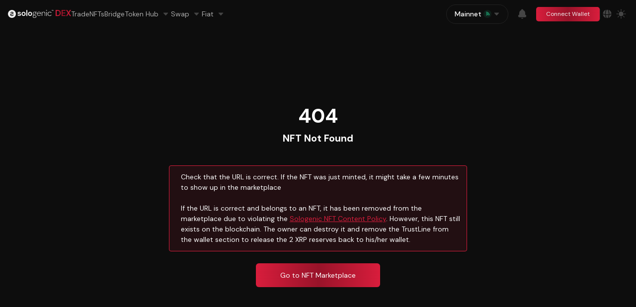

--- FILE ---
content_type: text/html
request_url: https://sologenic.org/nfts/rL7xGwu2UtncTME1UL2eyFXUm69Nq39Vp4/023031516D5739534E4654363433313400000000?network=mainnet
body_size: 2136
content:
<!doctype html><html lang="en"><head><meta charset="utf-8"/><link rel="icon" href="/nft/dex-assets/favicon.svg" type="image/svg+xml"/><meta name="viewport" content="width=device-width,initial-scale=1,maximum-scale=1"/><meta name="theme-color" content="#000000"/><meta name="description" content="Sologenic is a Fast, Secure & Intuitive DEX and NFT Marketplace built on the XRP Ledger. Be in control of your assets and jump to the future of DeFi."/><meta property="og:title" content="Sologenic NFT Marketplace | Mint, trade & collect NFTs on the XRPL"/><meta property="og:type" content="homepage"/><meta property="og:description" content="Mint, collect, and trade NFTs on a fast and fully decentralized ecosystem with no-gas fees. Share your artworks to the world with no barriers."/><meta property="og:image" content="https://sologenic.org/nft/dex-assets/meta_image.png"/><meta property="og:url" content="https://sologenic.org/"/><meta name="twitter:card" content="summary_large_image"/><link rel="manifest" href="/nft/dex-assets/manifest.json"/><link rel="stylesheet" href="/nft/dex-assets/reset.css"/><link rel="stylesheet" href="/nft/dex-assets/normalize.css"/><link rel="stylesheet" href="/nft/dex-assets/global.css"/><link rel="stylesheet" href="https://cdn.jsdelivr.net/npm/instantsearch.css@7.3.1/themes/reset-min.css" integrity="sha256-t2ATOGCtAIZNnzER679jwcFcKYfLlw01gli6F6oszk8=" crossorigin="anonymous"/><link rel="preconnect" href="https://fonts.gstatic.com"/><link href="https://fonts.googleapis.com/css2?family=DM+Sans:wght@400;500;700&display=swap" rel="stylesheet"/><script>window.CF={env:{REACT_APP_LIBRARYPATH:"https://sologenic.org/dex-assets/charting_library/",REACT_APP_MAINNET_DEX_API:"https://api.sologenic.org/api/v1/",REACT_APP_TESTNET_DEX_API:"https://api-testnet.sologenic.org/api/v1/",REACT_APP_DEFAULT_ISSUER_TESTNET:"rHZwvHEs56GCmHupwjA4RY7oPA3EoAJWuN",REACT_APP_DEFAULT_ISSUER_MAINNET:"rsoLo2S1kiGeCcn6hCUXVrCpGMWLrRrLZz",REACT_APP_SOLO_ISSUER_TESTNET:"rsoLoG4bro9fKYJxXztt5hSxzh7XJTBeYD",REACT_APP_SOLO_ISSUER_MAINNET:"rsoLo2S1kiGeCcn6hCUXVrCpGMWLrRrLZz",REACT_APP_TESTNET_SIGNER_URL:"https://api.sologenic.org/api/v1/",REACT_APP_MAINNET_SIGNER_URL:"https://api.sologenic.org/api/v1/",REACT_APP_GA_ID:"G-DGTXHJNSZH",REACT_APP_NFTS_IMAGES_BUCKET_NAME:"sg-dex-production-331211-public",REACT_APP_GCP_BUCKET_NAME:"sg-dex-production-331211/mainnet/market-index",REACT_APP_ASSETS_URL:"https://assets.sologenic.org/images/nft-marketplace/nfts/",REACT_APP_SENTRY_DSN:"https://053de9fcd7f24186999bd42cea60f2bb@o886147.ingest.sentry.io/6080031",REACT_APP_PLATFORM_ENV:"production",REACT_APP_ENABLE_SECRET:"false",REACT_APP_HIGH_TX_FEE:"0.01",REACT_APP_BANXA_BE_URL:"https://api.sologenic.org/api/v1/fiat-gateway",REACT_APP_SIMPLEX_BE_URL:"https://api.sologenic.org/api/v1/fiat-gateway",REACT_APP_SIMPLEX_PAYMENT_URL:"https://sandbox.test-simplexcc.com/payments/new",REACT_APP_DISABLE_BANXA:"false",REACT_APP_DEFAULT_ISSUER_DEVNET:"r4w1UKD7Q82io54k7zjDTRZJnBNJDFKnuS",REACT_APP_SOLO_ISSUER_DEVNET:"r4w1UKD7Q82io54k7zjDTRZJnBNJDFKnuS",REACT_APP_DISABLE_BRIDGE:"false",REACT_APP_BRIDGE_URL:"https://allbridgeapi.net/",REACT_APP_BRIDGE_UNLOCK_URL:"https://xrpl.allbridgeapi.net/unlock",REACT_APP_BRIDGE_CONTRACT_EVM:"0xBBbD1BbB4f9b936C3604906D7592A644071dE884",REACT_APP_BRIDGE_ADDRESS_XRPL:"r4w1LrneWZqX5RrgFPx2gto66dwo2Zymqy",REACT_APP_DISABLE_NFTS:"false",REACT_APP_TESTNET_API:"https://api-testnet.sologenic.org/api/v1/",REACT_APP_MAINNET_API:"https://api.sologenic.org/api/v1/",REACT_APP_DEVNET_API:"https://api-devnet.test.sologenic.org/api/v1/",REACT_APP_UNSTOPPABLE_KEY:"307e111f-44bf-4d4d-bf30-feae6dfb6705",REACT_APP_UNSTOPPABLE_URL:"https://resolve.unstoppabledomains.com/domains/",REACT_APP_NOTI_ASSETS_URL:"https://assets.sologenic.org/",REACT_APP_MC_ADDRESS_MAINNET:"rcoreNywaoz2ZCQ8Lg2EbSLnGuRBmun6D",REACT_APP_MC_ADDRESS_TESTNET:"raSEP47QAwU6jsZU493znUD2iGNHDQEyvA",REACT_APP_MC_TAG_MAINNET:"1007961752909",REACT_APP_MC_TAG_TESTNET:"1007961752910",REACT_APP_COREUM_ISSUER_MAINNET:"rcoreNywaoz2ZCQ8Lg2EbSLnGuRBmun6D",REACT_APP_COREUM_ISSUER_TESTNET:"raSEP47QAwU6jsZU493znUD2iGNHDQEyvA",REACT_APP_COREUM_CURRENCY_CODE:"434F524500000000000000000000000000000000",REACT_APP_MC_COREUM_CHAIN_ID:"ATOM_DCORE",REACT_APP_BASE_API:"https://api.sologenic.org/api/v1/",REACT_APP_BASE_API_V2:"https://apiv2.sologenic.org/"}}</script><script async src="https://www.googletagmanager.com/gtag/js?id=G-DGTXHJNSZH"></script><script>window.dataLayer=window.dataLayer||[],window.gtag=function(){dataLayer.push(arguments)},window.gtag("js",new Date),window.gtag("config","G-DGTXHJNSZH")</script><script async src="https://pagead2.googlesyndication.com/pagead/js/adsbygoogle.js" crossorigin="anonymous"></script><title>Sologenic DEX & NFT Marketplace | Crypto Asset Trading, DeFi</title><script defer="defer" src="/nft/static/js/main.3c80a025.js"></script><link href="/nft/static/css/main.22bf6ab0.css" rel="stylesheet"></head><body><noscript>You need to enable ssss JavaScript to run this app.</noscript><div id="black_overlay"></div><div id="root"></div><script defer src="https://static.cloudflareinsights.com/beacon.min.js/vcd15cbe7772f49c399c6a5babf22c1241717689176015" integrity="sha512-ZpsOmlRQV6y907TI0dKBHq9Md29nnaEIPlkf84rnaERnq6zvWvPUqr2ft8M1aS28oN72PdrCzSjY4U6VaAw1EQ==" data-cf-beacon='{"version":"2024.11.0","token":"13b577bffc304b7ca9f5c61476a10e47","r":1,"server_timing":{"name":{"cfCacheStatus":true,"cfEdge":true,"cfExtPri":true,"cfL4":true,"cfOrigin":true,"cfSpeedBrain":true},"location_startswith":null}}' crossorigin="anonymous"></script>
</body></html>

--- FILE ---
content_type: text/html
request_url: https://sologenic.org/nft/0008271036712D7BF1D021A42A69004360EE8E40463A6E72A0B4FE7300000082
body_size: 1992
content:
<!doctype html><html lang="en"><head><meta charset="utf-8"/><link rel="icon" href="/nft/dex-assets/favicon.svg" type="image/svg+xml"/><meta name="viewport" content="width=device-width,initial-scale=1,maximum-scale=1"/><meta name="theme-color" content="#000000"/><meta name="description" content="Sologenic is a Fast, Secure & Intuitive DEX and NFT Marketplace built on the XRP Ledger. Be in control of your assets and jump to the future of DeFi."/><meta property="og:title" content="Sologenic NFT Marketplace | Mint, trade & collect NFTs on the XRPL"/><meta property="og:type" content="homepage"/><meta property="og:description" content="Mint, collect, and trade NFTs on a fast and fully decentralized ecosystem with no-gas fees. Share your artworks to the world with no barriers."/><meta property="og:image" content="https://sologenic.org/nft/dex-assets/meta_image.png"/><meta property="og:url" content="https://sologenic.org/"/><meta name="twitter:card" content="summary_large_image"/><link rel="manifest" href="/nft/dex-assets/manifest.json"/><link rel="stylesheet" href="/nft/dex-assets/reset.css"/><link rel="stylesheet" href="/nft/dex-assets/normalize.css"/><link rel="stylesheet" href="/nft/dex-assets/global.css"/><link rel="stylesheet" href="https://cdn.jsdelivr.net/npm/instantsearch.css@7.3.1/themes/reset-min.css" integrity="sha256-t2ATOGCtAIZNnzER679jwcFcKYfLlw01gli6F6oszk8=" crossorigin="anonymous"/><link rel="preconnect" href="https://fonts.gstatic.com"/><link href="https://fonts.googleapis.com/css2?family=DM+Sans:wght@400;500;700&display=swap" rel="stylesheet"/><script>window.CF={env:{REACT_APP_LIBRARYPATH:"https://sologenic.org/dex-assets/charting_library/",REACT_APP_MAINNET_DEX_API:"https://api.sologenic.org/api/v1/",REACT_APP_TESTNET_DEX_API:"https://api-testnet.sologenic.org/api/v1/",REACT_APP_DEFAULT_ISSUER_TESTNET:"rHZwvHEs56GCmHupwjA4RY7oPA3EoAJWuN",REACT_APP_DEFAULT_ISSUER_MAINNET:"rsoLo2S1kiGeCcn6hCUXVrCpGMWLrRrLZz",REACT_APP_SOLO_ISSUER_TESTNET:"rsoLoG4bro9fKYJxXztt5hSxzh7XJTBeYD",REACT_APP_SOLO_ISSUER_MAINNET:"rsoLo2S1kiGeCcn6hCUXVrCpGMWLrRrLZz",REACT_APP_TESTNET_SIGNER_URL:"https://api.sologenic.org/api/v1/",REACT_APP_MAINNET_SIGNER_URL:"https://api.sologenic.org/api/v1/",REACT_APP_GA_ID:"G-DGTXHJNSZH",REACT_APP_NFTS_IMAGES_BUCKET_NAME:"sg-dex-production-331211-public",REACT_APP_GCP_BUCKET_NAME:"sg-dex-production-331211/mainnet/market-index",REACT_APP_ASSETS_URL:"https://assets.sologenic.org/images/nft-marketplace/nfts/",REACT_APP_SENTRY_DSN:"https://053de9fcd7f24186999bd42cea60f2bb@o886147.ingest.sentry.io/6080031",REACT_APP_PLATFORM_ENV:"production",REACT_APP_ENABLE_SECRET:"false",REACT_APP_HIGH_TX_FEE:"0.01",REACT_APP_BANXA_BE_URL:"https://api.sologenic.org/api/v1/fiat-gateway",REACT_APP_SIMPLEX_BE_URL:"https://api.sologenic.org/api/v1/fiat-gateway",REACT_APP_SIMPLEX_PAYMENT_URL:"https://sandbox.test-simplexcc.com/payments/new",REACT_APP_DISABLE_BANXA:"false",REACT_APP_DEFAULT_ISSUER_DEVNET:"r4w1UKD7Q82io54k7zjDTRZJnBNJDFKnuS",REACT_APP_SOLO_ISSUER_DEVNET:"r4w1UKD7Q82io54k7zjDTRZJnBNJDFKnuS",REACT_APP_DISABLE_BRIDGE:"false",REACT_APP_BRIDGE_URL:"https://allbridgeapi.net/",REACT_APP_BRIDGE_UNLOCK_URL:"https://xrpl.allbridgeapi.net/unlock",REACT_APP_BRIDGE_CONTRACT_EVM:"0xBBbD1BbB4f9b936C3604906D7592A644071dE884",REACT_APP_BRIDGE_ADDRESS_XRPL:"r4w1LrneWZqX5RrgFPx2gto66dwo2Zymqy",REACT_APP_DISABLE_NFTS:"false",REACT_APP_TESTNET_API:"https://api-testnet.sologenic.org/api/v1/",REACT_APP_MAINNET_API:"https://api.sologenic.org/api/v1/",REACT_APP_DEVNET_API:"https://api-devnet.test.sologenic.org/api/v1/",REACT_APP_UNSTOPPABLE_KEY:"307e111f-44bf-4d4d-bf30-feae6dfb6705",REACT_APP_UNSTOPPABLE_URL:"https://resolve.unstoppabledomains.com/domains/",REACT_APP_NOTI_ASSETS_URL:"https://assets.sologenic.org/",REACT_APP_MC_ADDRESS_MAINNET:"rcoreNywaoz2ZCQ8Lg2EbSLnGuRBmun6D",REACT_APP_MC_ADDRESS_TESTNET:"raSEP47QAwU6jsZU493znUD2iGNHDQEyvA",REACT_APP_MC_TAG_MAINNET:"1007961752909",REACT_APP_MC_TAG_TESTNET:"1007961752910",REACT_APP_COREUM_ISSUER_MAINNET:"rcoreNywaoz2ZCQ8Lg2EbSLnGuRBmun6D",REACT_APP_COREUM_ISSUER_TESTNET:"raSEP47QAwU6jsZU493znUD2iGNHDQEyvA",REACT_APP_COREUM_CURRENCY_CODE:"434F524500000000000000000000000000000000",REACT_APP_MC_COREUM_CHAIN_ID:"ATOM_DCORE",REACT_APP_BASE_API:"https://api.sologenic.org/api/v1/",REACT_APP_BASE_API_V2:"https://apiv2.sologenic.org/"}}</script><script async src="https://www.googletagmanager.com/gtag/js?id=G-DGTXHJNSZH"></script><script>window.dataLayer=window.dataLayer||[],window.gtag=function(){dataLayer.push(arguments)},window.gtag("js",new Date),window.gtag("config","G-DGTXHJNSZH")</script><script async src="https://pagead2.googlesyndication.com/pagead/js/adsbygoogle.js" crossorigin="anonymous"></script><title>Sologenic DEX & NFT Marketplace | Crypto Asset Trading, DeFi</title><script defer="defer" src="/nft/static/js/main.3c80a025.js"></script><link href="/nft/static/css/main.22bf6ab0.css" rel="stylesheet"></head><body><noscript>You need to enable ssss JavaScript to run this app.</noscript><div id="black_overlay"></div><div id="root"></div><script defer src="https://static.cloudflareinsights.com/beacon.min.js/vcd15cbe7772f49c399c6a5babf22c1241717689176015" integrity="sha512-ZpsOmlRQV6y907TI0dKBHq9Md29nnaEIPlkf84rnaERnq6zvWvPUqr2ft8M1aS28oN72PdrCzSjY4U6VaAw1EQ==" data-cf-beacon='{"version":"2024.11.0","token":"13b577bffc304b7ca9f5c61476a10e47","r":1,"server_timing":{"name":{"cfCacheStatus":true,"cfEdge":true,"cfExtPri":true,"cfL4":true,"cfOrigin":true,"cfSpeedBrain":true},"location_startswith":null}}' crossorigin="anonymous"></script>
</body></html>

--- FILE ---
content_type: text/css
request_url: https://sologenic.org/nft/dex-assets/global.css
body_size: 551
content:
body {
  font-family: "DM Sans", sans-serif;
  line-height: 1.5;
}

body::-webkit-scrollbar {
  display: none;
}

#root {
  overflow-y: auto;
}

.black_overlay {
  height: 0;
  width: 0;
  transition: 0.3s;
  position: absolute;
  top: 0;
  left: 0;
  z-index: 998;
}

.active_overlay {
  height: 100vh;
  width: 100vw;
  background: rgba(0, 0, 0, 0.5);
  transition: 0.3s;
  position: absolute;
  top: 0;
  left: 0;
  z-index: 999;
}

.market_active {
  z-index: 9999999;
  border: none !important;
  position: relative;
}

::-webkit-scrollbar {
  /* display: none; */
  width: 5px;
  background: transparent;
  margin: 0 10px;
  height: 5px;
}

::-webkit-scrollbar-thumb {
  background: gray;
  border-radius: 10px;
}

/* Handle on hover */
::-webkit-scrollbar-thumb:hover {
  background: lightgray;
  cursor: "pointer";
}

.dark-body {
  /* background: #1f1f1f; */
  background: rgb(20, 20, 20);
}

.light-body {
  background: #fafafa;
}

a {
  text-decoration: none;
}

/* Notifications styling */

.Toastify__close-button {
  display: flex;
  align-items: center;
}

.Toastify__toast-theme--light.Toastify__toast--success {
  background: #1a1a1a;
  color: white !important;
  font-family: "DM Sans";
  font-size: 12px;
  font-weight: 500;
}
.Toastify__toast-theme--light.Toastify__toast--warning {
  background: #1a1a1a;
  color: white;
  font-family: "DM Sans";
  font-size: 12px;
  font-weight: 500;
}
.Toastify__toast-theme--light.Toastify__toast--error {
  background: #1a1a1a;
  color: white;
  font-family: "DM Sans";
  font-size: 12px;
  font-weight: 500;
}
.Toastify__close-button > svg {
  color: #aaa;
  transform: translateY(90%);
  /* color: black; */
}

.mytoast-wrapper {
  align-items: center;
  border-radius: 4px !important;
  box-shadow: 0 4px 16px #00000030 !important;
  font-family: "DM Sans", sans-serif;
}

.mytoast-body {
  display: flex;
  align-items: center;
  font-size: 12px;
  font-weight: 500;
}

.mytoast-body > img {
  margin-right: 8px;
  height: 24px;
  width: 24px;
}

.error-toast {
  background: #1a1a1a !important;
  color: white !important;
}

.success-toast {
  background: #1a1a1a !important;
  color: white !important;
}

.decimals-span {
  /* font-size: 1rem; */
  font-size: 90% !important;
  color: #878787;
}

.gradient-title {
  background: var(
    --Gradients-Light-Gradient,
    linear-gradient(180deg, #fff 0%, #878787 100%)
  );
  background-clip: text;
  -webkit-background-clip: text;
  -webkit-text-fill-color: transparent;
}

.gradient-title-light {
  background: var(
    --Gradients-Light-Gradient,
    linear-gradient(180deg, #000 0%, #878787 100%)
  );
  background-clip: text;
  -webkit-background-clip: text;
  -webkit-text-fill-color: transparent;
}

/* ---------------------------------------- keyframe animations ---------------------------------------- */

@keyframes hourglass {
  0% {
    transform: translateX(-50%) translateY(-50%) rotate(0deg);
  }

  10% {
    transform: translateX(-50%) translateY(-50%) rotate(180deg);
  }

  50% {
    transform: translateX(-50%) translateY(-50%) rotate(180deg);
  }

  60% {
    transform: translateX(-50%) translateY(-50%) rotate(360deg);
  }

  100% {
    transform: translateX(-50%) translateY(-50%) rotate(360deg);
  }
}


--- FILE ---
content_type: text/css
request_url: https://sologenic.org/nft/dex-assets/global.css
body_size: 486
content:
body {
  font-family: "DM Sans", sans-serif;
  line-height: 1.5;
}

body::-webkit-scrollbar {
  display: none;
}

#root {
  overflow-y: auto;
}

.black_overlay {
  height: 0;
  width: 0;
  transition: 0.3s;
  position: absolute;
  top: 0;
  left: 0;
  z-index: 998;
}

.active_overlay {
  height: 100vh;
  width: 100vw;
  background: rgba(0, 0, 0, 0.5);
  transition: 0.3s;
  position: absolute;
  top: 0;
  left: 0;
  z-index: 999;
}

.market_active {
  z-index: 9999999;
  border: none !important;
  position: relative;
}

::-webkit-scrollbar {
  /* display: none; */
  width: 5px;
  background: transparent;
  margin: 0 10px;
  height: 5px;
}

::-webkit-scrollbar-thumb {
  background: gray;
  border-radius: 10px;
}

/* Handle on hover */
::-webkit-scrollbar-thumb:hover {
  background: lightgray;
  cursor: "pointer";
}

.dark-body {
  /* background: #1f1f1f; */
  background: rgb(20, 20, 20);
}

.light-body {
  background: #fafafa;
}

a {
  text-decoration: none;
}

/* Notifications styling */

.Toastify__close-button {
  display: flex;
  align-items: center;
}

.Toastify__toast-theme--light.Toastify__toast--success {
  background: #1a1a1a;
  color: white !important;
  font-family: "DM Sans";
  font-size: 12px;
  font-weight: 500;
}
.Toastify__toast-theme--light.Toastify__toast--warning {
  background: #1a1a1a;
  color: white;
  font-family: "DM Sans";
  font-size: 12px;
  font-weight: 500;
}
.Toastify__toast-theme--light.Toastify__toast--error {
  background: #1a1a1a;
  color: white;
  font-family: "DM Sans";
  font-size: 12px;
  font-weight: 500;
}
.Toastify__close-button > svg {
  color: #aaa;
  transform: translateY(90%);
  /* color: black; */
}

.mytoast-wrapper {
  align-items: center;
  border-radius: 4px !important;
  box-shadow: 0 4px 16px #00000030 !important;
  font-family: "DM Sans", sans-serif;
}

.mytoast-body {
  display: flex;
  align-items: center;
  font-size: 12px;
  font-weight: 500;
}

.mytoast-body > img {
  margin-right: 8px;
  height: 24px;
  width: 24px;
}

.error-toast {
  background: #1a1a1a !important;
  color: white !important;
}

.success-toast {
  background: #1a1a1a !important;
  color: white !important;
}

.decimals-span {
  /* font-size: 1rem; */
  font-size: 90% !important;
  color: #878787;
}

.gradient-title {
  background: var(
    --Gradients-Light-Gradient,
    linear-gradient(180deg, #fff 0%, #878787 100%)
  );
  background-clip: text;
  -webkit-background-clip: text;
  -webkit-text-fill-color: transparent;
}

.gradient-title-light {
  background: var(
    --Gradients-Light-Gradient,
    linear-gradient(180deg, #000 0%, #878787 100%)
  );
  background-clip: text;
  -webkit-background-clip: text;
  -webkit-text-fill-color: transparent;
}

/* ---------------------------------------- keyframe animations ---------------------------------------- */

@keyframes hourglass {
  0% {
    transform: translateX(-50%) translateY(-50%) rotate(0deg);
  }

  10% {
    transform: translateX(-50%) translateY(-50%) rotate(180deg);
  }

  50% {
    transform: translateX(-50%) translateY(-50%) rotate(180deg);
  }

  60% {
    transform: translateX(-50%) translateY(-50%) rotate(360deg);
  }

  100% {
    transform: translateX(-50%) translateY(-50%) rotate(360deg);
  }
}


--- FILE ---
content_type: text/css
request_url: https://sologenic.org/nft/static/css/main.22bf6ab0.css
body_size: 8737
content:
@media (prefers-color-scheme:dark){.wmde-markdown,.wmde-markdown-var{--color-prettylights-syntax-comment:#8b949e;--color-prettylights-syntax-constant:#79c0ff;--color-prettylights-syntax-entity:#d2a8ff;--color-prettylights-syntax-storage-modifier-import:#c9d1d9;--color-prettylights-syntax-entity-tag:#7ee787;--color-prettylights-syntax-keyword:#ff7b72;--color-prettylights-syntax-string:#a5d6ff;--color-prettylights-syntax-variable:#ffa657;--color-prettylights-syntax-brackethighlighter-unmatched:#f85149;--color-prettylights-syntax-invalid-illegal-text:#f0f6fc;--color-prettylights-syntax-invalid-illegal-bg:#8e1519;--color-prettylights-syntax-carriage-return-text:#f0f6fc;--color-prettylights-syntax-carriage-return-bg:#b62324;--color-prettylights-syntax-string-regexp:#7ee787;--color-prettylights-syntax-markup-list:#f2cc60;--color-prettylights-syntax-markup-heading:#1f6feb;--color-prettylights-syntax-markup-italic:#c9d1d9;--color-prettylights-syntax-markup-bold:#c9d1d9;--color-prettylights-syntax-markup-deleted-text:#ffdcd7;--color-prettylights-syntax-markup-deleted-bg:#67060c;--color-prettylights-syntax-markup-inserted-text:#aff5b4;--color-prettylights-syntax-markup-inserted-bg:#033a16;--color-prettylights-syntax-markup-changed-text:#ffdfb6;--color-prettylights-syntax-markup-changed-bg:#5a1e02;--color-prettylights-syntax-markup-ignored-text:#c9d1d9;--color-prettylights-syntax-markup-ignored-bg:#1158c7;--color-prettylights-syntax-meta-diff-range:#d2a8ff;--color-prettylights-syntax-brackethighlighter-angle:#8b949e;--color-prettylights-syntax-sublimelinter-gutter-mark:#484f58;--color-prettylights-syntax-constant-other-reference-link:#a5d6ff;--color-fg-default:#c9d1d9;--color-fg-muted:#8b949e;--color-fg-subtle:#484f58;--color-canvas-default:#0d1117;--color-canvas-subtle:#161b22;--color-border-default:#30363d;--color-border-muted:#21262d;--color-neutral-muted:#6e768166;--color-accent-fg:#58a6ff;--color-accent-emphasis:#1f6feb;--color-attention-subtle:#bb800926;--color-danger-fg:#f85149;color-scheme:dark}}@media (prefers-color-scheme:light){.wmde-markdown,.wmde-markdown-var{--color-prettylights-syntax-comment:#6e7781;--color-prettylights-syntax-constant:#0550ae;--color-prettylights-syntax-entity:#8250df;--color-prettylights-syntax-storage-modifier-import:#24292f;--color-prettylights-syntax-entity-tag:#116329;--color-prettylights-syntax-keyword:#cf222e;--color-prettylights-syntax-string:#0a3069;--color-prettylights-syntax-variable:#953800;--color-prettylights-syntax-brackethighlighter-unmatched:#82071e;--color-prettylights-syntax-invalid-illegal-text:#f6f8fa;--color-prettylights-syntax-invalid-illegal-bg:#82071e;--color-prettylights-syntax-carriage-return-text:#f6f8fa;--color-prettylights-syntax-carriage-return-bg:#cf222e;--color-prettylights-syntax-string-regexp:#116329;--color-prettylights-syntax-markup-list:#3b2300;--color-prettylights-syntax-markup-heading:#0550ae;--color-prettylights-syntax-markup-italic:#24292f;--color-prettylights-syntax-markup-bold:#24292f;--color-prettylights-syntax-markup-deleted-text:#82071e;--color-prettylights-syntax-markup-deleted-bg:#ffebe9;--color-prettylights-syntax-markup-inserted-text:#116329;--color-prettylights-syntax-markup-inserted-bg:#dafbe1;--color-prettylights-syntax-markup-changed-text:#953800;--color-prettylights-syntax-markup-changed-bg:#ffd8b5;--color-prettylights-syntax-markup-ignored-text:#eaeef2;--color-prettylights-syntax-markup-ignored-bg:#0550ae;--color-prettylights-syntax-meta-diff-range:#8250df;--color-prettylights-syntax-brackethighlighter-angle:#57606a;--color-prettylights-syntax-sublimelinter-gutter-mark:#8c959f;--color-prettylights-syntax-constant-other-reference-link:#0a3069;--color-fg-default:#24292f;--color-fg-muted:#57606a;--color-fg-subtle:#6e7781;--color-canvas-default:#fff;--color-canvas-subtle:#f6f8fa;--color-border-default:#d0d7de;--color-border-muted:#d8dee4;--color-neutral-muted:#afb8c133;--color-accent-fg:#0969da;--color-accent-emphasis:#0969da;--color-attention-subtle:#fff8c5;--color-danger-fg:#cf222e;color-scheme:light}}.wmde-markdown-var[data-color-mode*=dark],.wmde-markdown[data-color-mode*=dark],[data-color-mode*=dark] .wmde-markdown,[data-color-mode*=dark] .wmde-markdown-var,body[data-color-mode*=dark]{--color-prettylights-syntax-comment:#8b949e;--color-prettylights-syntax-constant:#79c0ff;--color-prettylights-syntax-entity:#d2a8ff;--color-prettylights-syntax-storage-modifier-import:#c9d1d9;--color-prettylights-syntax-entity-tag:#7ee787;--color-prettylights-syntax-keyword:#ff7b72;--color-prettylights-syntax-string:#a5d6ff;--color-prettylights-syntax-variable:#ffa657;--color-prettylights-syntax-brackethighlighter-unmatched:#f85149;--color-prettylights-syntax-invalid-illegal-text:#f0f6fc;--color-prettylights-syntax-invalid-illegal-bg:#8e1519;--color-prettylights-syntax-carriage-return-text:#f0f6fc;--color-prettylights-syntax-carriage-return-bg:#b62324;--color-prettylights-syntax-string-regexp:#7ee787;--color-prettylights-syntax-markup-list:#f2cc60;--color-prettylights-syntax-markup-heading:#1f6feb;--color-prettylights-syntax-markup-italic:#c9d1d9;--color-prettylights-syntax-markup-bold:#c9d1d9;--color-prettylights-syntax-markup-deleted-text:#ffdcd7;--color-prettylights-syntax-markup-deleted-bg:#67060c;--color-prettylights-syntax-markup-inserted-text:#aff5b4;--color-prettylights-syntax-markup-inserted-bg:#033a16;--color-prettylights-syntax-markup-changed-text:#ffdfb6;--color-prettylights-syntax-markup-changed-bg:#5a1e02;--color-prettylights-syntax-markup-ignored-text:#c9d1d9;--color-prettylights-syntax-markup-ignored-bg:#1158c7;--color-prettylights-syntax-meta-diff-range:#d2a8ff;--color-prettylights-syntax-brackethighlighter-angle:#8b949e;--color-prettylights-syntax-sublimelinter-gutter-mark:#484f58;--color-prettylights-syntax-constant-other-reference-link:#a5d6ff;--color-fg-default:#c9d1d9;--color-fg-muted:#8b949e;--color-fg-subtle:#484f58;--color-canvas-default:#0d1117;--color-canvas-subtle:#161b22;--color-border-default:#30363d;--color-border-muted:#21262d;--color-neutral-muted:#6e768166;--color-accent-fg:#58a6ff;--color-accent-emphasis:#1f6feb;--color-attention-subtle:#bb800926;--color-danger-fg:#f85149;color-scheme:dark}.wmde-markdown-var[data-color-mode*=light],.wmde-markdown[data-color-mode*=light],[data-color-mode*=light] .wmde-markdown,[data-color-mode*=light] .wmde-markdown-var,body[data-color-mode*=light]{--color-prettylights-syntax-comment:#6e7781;--color-prettylights-syntax-constant:#0550ae;--color-prettylights-syntax-entity:#8250df;--color-prettylights-syntax-storage-modifier-import:#24292f;--color-prettylights-syntax-entity-tag:#116329;--color-prettylights-syntax-keyword:#cf222e;--color-prettylights-syntax-string:#0a3069;--color-prettylights-syntax-variable:#953800;--color-prettylights-syntax-brackethighlighter-unmatched:#82071e;--color-prettylights-syntax-invalid-illegal-text:#f6f8fa;--color-prettylights-syntax-invalid-illegal-bg:#82071e;--color-prettylights-syntax-carriage-return-text:#f6f8fa;--color-prettylights-syntax-carriage-return-bg:#cf222e;--color-prettylights-syntax-string-regexp:#116329;--color-prettylights-syntax-markup-list:#3b2300;--color-prettylights-syntax-markup-heading:#0550ae;--color-prettylights-syntax-markup-italic:#24292f;--color-prettylights-syntax-markup-bold:#24292f;--color-prettylights-syntax-markup-deleted-text:#82071e;--color-prettylights-syntax-markup-deleted-bg:#ffebe9;--color-prettylights-syntax-markup-inserted-text:#116329;--color-prettylights-syntax-markup-inserted-bg:#dafbe1;--color-prettylights-syntax-markup-changed-text:#953800;--color-prettylights-syntax-markup-changed-bg:#ffd8b5;--color-prettylights-syntax-markup-ignored-text:#eaeef2;--color-prettylights-syntax-markup-ignored-bg:#0550ae;--color-prettylights-syntax-meta-diff-range:#8250df;--color-prettylights-syntax-brackethighlighter-angle:#57606a;--color-prettylights-syntax-sublimelinter-gutter-mark:#8c959f;--color-prettylights-syntax-constant-other-reference-link:#0a3069;--color-fg-default:#24292f;--color-fg-muted:#57606a;--color-fg-subtle:#6e7781;--color-canvas-default:#fff;--color-canvas-subtle:#f6f8fa;--color-border-default:#d0d7de;--color-border-muted:#d8dee4;--color-neutral-muted:#afb8c133;--color-accent-fg:#0969da;--color-accent-emphasis:#0969da;--color-attention-subtle:#fff8c5;--color-danger-fg:#cf222e;color-scheme:light}.wmde-markdown{-webkit-text-size-adjust:100%;word-wrap:break-word;background-color:var(--color-canvas-default);color:var(--color-fg-default);font-family:-apple-system,Segoe UI,Helvetica,Arial,sans-serif,Apple Color Emoji,Segoe UI Emoji;font-size:16px;line-height:1.5}.wmde-markdown details,.wmde-markdown figcaption,.wmde-markdown figure{display:block}.wmde-markdown summary{display:list-item}.wmde-markdown [hidden]{display:none!important}.wmde-markdown a{background-color:initial;color:var(--color-accent-fg);text-decoration:none}.wmde-markdown a:active,.wmde-markdown a:hover{outline-width:0}.wmde-markdown abbr[title]{border-bottom:none;-webkit-text-decoration:underline dotted;text-decoration:underline dotted}.wmde-markdown b,.wmde-markdown strong{font-weight:600}.wmde-markdown dfn{font-style:italic}.wmde-markdown h1{border-bottom:1px solid var(--color-border-muted);font-size:2em;font-weight:600;margin:.67em 0;padding-bottom:.3em}.wmde-markdown mark{background-color:var(--color-attention-subtle);color:var(--color-text-primary)}.wmde-markdown small{font-size:90%}.wmde-markdown sub,.wmde-markdown sup{font-size:75%;line-height:0;position:relative;vertical-align:initial}.wmde-markdown sub{bottom:-.25em}.wmde-markdown sup{top:-.5em}.wmde-markdown img{background-color:var(--color-canvas-default);border-style:none;box-sizing:initial;display:inline-block;max-width:100%}.wmde-markdown code,.wmde-markdown kbd,.wmde-markdown pre,.wmde-markdown samp{font-family:monospace,monospace;font-size:1em}.wmde-markdown figure{margin:1em 40px}.wmde-markdown hr{background:#0000;background-color:var(--color-border-default);border:0;border-bottom:1px solid var(--color-border-muted);box-sizing:initial;height:.25em;margin:24px 0;overflow:hidden;padding:0}.wmde-markdown input{font:inherit;font-family:inherit;font-size:inherit;line-height:inherit;margin:0;overflow:visible}.wmde-markdown [type=button],.wmde-markdown [type=reset],.wmde-markdown [type=submit]{-webkit-appearance:button}.wmde-markdown [type=button]::-moz-focus-inner,.wmde-markdown [type=reset]::-moz-focus-inner,.wmde-markdown [type=submit]::-moz-focus-inner{border-style:none;padding:0}.wmde-markdown [type=button]:-moz-focusring,.wmde-markdown [type=reset]:-moz-focusring,.wmde-markdown [type=submit]:-moz-focusring{outline:1px dotted ButtonText}.wmde-markdown [type=checkbox],.wmde-markdown [type=radio]{box-sizing:border-box;padding:0}.wmde-markdown [type=number]::-webkit-inner-spin-button,.wmde-markdown [type=number]::-webkit-outer-spin-button{height:auto}.wmde-markdown [type=search]{-webkit-appearance:textfield;outline-offset:-2px}.wmde-markdown [type=search]::-webkit-search-cancel-button,.wmde-markdown [type=search]::-webkit-search-decoration{-webkit-appearance:none}.wmde-markdown ::-webkit-input-placeholder{color:inherit;opacity:.54}.wmde-markdown ::-webkit-file-upload-button{-webkit-appearance:button;font:inherit}.wmde-markdown a:hover{text-decoration:underline}.wmde-markdown hr:after,.wmde-markdown hr:before{content:"";display:table}.wmde-markdown hr:after{clear:both}.wmde-markdown table{border-collapse:collapse;border-spacing:0;display:block;max-width:100%;width:-webkit-max-content;width:max-content}.wmde-markdown td,.wmde-markdown th{padding:0}.wmde-markdown details summary{cursor:pointer}.wmde-markdown details:not([open])>:not(summary){display:none!important}.wmde-markdown kbd{background-color:var(--color-canvas-subtle);border-bottom-color:var(--color-neutral-muted);border:1px solid var(--color-neutral-muted);border-radius:6px;box-shadow:inset 0 -1px 0 var(--color-neutral-muted);color:var(--color-fg-default);display:inline-block;font:11px ui-monospace,SFMono-Regular,SF Mono,Menlo,Consolas,Liberation Mono,monospace;line-height:10px;padding:3px 5px;vertical-align:middle}.wmde-markdown h1,.wmde-markdown h2,.wmde-markdown h3,.wmde-markdown h4,.wmde-markdown h5,.wmde-markdown h6{font-weight:600;line-height:1.25;margin-bottom:16px;margin-top:24px}.wmde-markdown h2{border-bottom:1px solid var(--color-border-muted);font-size:1.5em;font-weight:600;padding-bottom:.3em}.wmde-markdown h3{font-size:1.25em;font-weight:600}.wmde-markdown h4{font-size:1em;font-weight:600}.wmde-markdown h5{font-size:.875em;font-weight:600}.wmde-markdown h6{color:var(--color-fg-muted);font-size:.85em;font-weight:600}.wmde-markdown p{margin-bottom:10px;margin-top:0}.wmde-markdown blockquote{border-left:.25em solid var(--color-border-default);color:var(--color-fg-muted);margin:0;padding:0 1em}.wmde-markdown ol,.wmde-markdown ul{margin-bottom:0;margin-top:0;padding-left:2em}.wmde-markdown ol ol,.wmde-markdown ul ol{list-style-type:lower-roman}.wmde-markdown ol ol ol,.wmde-markdown ol ul ol,.wmde-markdown ul ol ol,.wmde-markdown ul ul ol{list-style-type:lower-alpha}.wmde-markdown dd{margin-left:0}.wmde-markdown code,.wmde-markdown pre,.wmde-markdown tt{font-family:ui-monospace,SFMono-Regular,SF Mono,Menlo,Consolas,Liberation Mono,monospace;font-size:12px}.wmde-markdown pre{word-wrap:normal;margin-bottom:0;margin-top:0}.wmde-markdown .octicon{fill:currentColor;display:inline-block;overflow:visible!important;vertical-align:text-bottom}.wmde-markdown ::placeholder{color:var(--color-fg-subtle);opacity:1}.wmde-markdown input::-webkit-inner-spin-button,.wmde-markdown input::-webkit-outer-spin-button{-webkit-appearance:none;appearance:none;margin:0}.wmde-markdown [data-catalyst]{display:block}.wmde-markdown:after,.wmde-markdown:before{content:"";display:table}.wmde-markdown:after{clear:both}.wmde-markdown>:first-child{margin-top:0!important}.wmde-markdown>:last-child{margin-bottom:0!important}.wmde-markdown a:not([href]){color:inherit;text-decoration:none}.wmde-markdown .absent{color:var(--color-danger-fg)}.wmde-markdown a.anchor{float:left;line-height:1;margin-left:-20px;padding-right:4px}.wmde-markdown .anchor:focus{outline:none}.wmde-markdown blockquote,.wmde-markdown details,.wmde-markdown dl,.wmde-markdown ol,.wmde-markdown p,.wmde-markdown pre,.wmde-markdown table,.wmde-markdown ul{margin-bottom:16px;margin-top:0}.wmde-markdown blockquote>:first-child{margin-top:0}.wmde-markdown blockquote>:last-child{margin-bottom:0}.wmde-markdown sup>a:before{content:"["}.wmde-markdown sup>a:after{content:"]"}.wmde-markdown h1 .octicon-link,.wmde-markdown h2 .octicon-link,.wmde-markdown h3 .octicon-link,.wmde-markdown h4 .octicon-link,.wmde-markdown h5 .octicon-link,.wmde-markdown h6 .octicon-link{color:var(--color-fg-default);vertical-align:middle;visibility:hidden}.wmde-markdown h1:hover .anchor,.wmde-markdown h2:hover .anchor,.wmde-markdown h3:hover .anchor,.wmde-markdown h4:hover .anchor,.wmde-markdown h5:hover .anchor,.wmde-markdown h6:hover .anchor{text-decoration:none}.wmde-markdown h1:hover .anchor .octicon-link,.wmde-markdown h2:hover .anchor .octicon-link,.wmde-markdown h3:hover .anchor .octicon-link,.wmde-markdown h4:hover .anchor .octicon-link,.wmde-markdown h5:hover .anchor .octicon-link,.wmde-markdown h6:hover .anchor .octicon-link{visibility:visible}.wmde-markdown h1 code,.wmde-markdown h1 tt,.wmde-markdown h2 code,.wmde-markdown h2 tt,.wmde-markdown h3 code,.wmde-markdown h3 tt,.wmde-markdown h4 code,.wmde-markdown h4 tt,.wmde-markdown h5 code,.wmde-markdown h5 tt,.wmde-markdown h6 code,.wmde-markdown h6 tt{font-size:inherit;padding:0 .2em}.wmde-markdown ol.no-list,.wmde-markdown ul.no-list{list-style-type:none;padding:0}.wmde-markdown ol[type="1"]{list-style-type:decimal}.wmde-markdown ol[type=a]{list-style-type:lower-alpha}.wmde-markdown ol[type=i]{list-style-type:lower-roman}.wmde-markdown div>ol:not([type]){list-style-type:decimal}.wmde-markdown ol ol,.wmde-markdown ol ul,.wmde-markdown ul ol,.wmde-markdown ul ul{margin-bottom:0;margin-top:0}.wmde-markdown li>p{margin-top:16px}.wmde-markdown li+li{margin-top:.25em}.wmde-markdown dl{padding:0}.wmde-markdown dl dt{font-size:1em;font-style:italic;font-weight:600;margin-top:16px;padding:0}.wmde-markdown dl dd{margin-bottom:16px;padding:0 16px}.wmde-markdown table th{font-weight:600}.wmde-markdown table td,.wmde-markdown table th{border:1px solid var(--color-border-default);padding:6px 13px}.wmde-markdown table tr{background-color:var(--color-canvas-default);border-top:1px solid var(--color-border-muted)}.wmde-markdown table tr:nth-child(2n){background-color:var(--color-canvas-subtle)}.wmde-markdown table img{background-color:initial}.wmde-markdown img[align=right]{padding-left:20px}.wmde-markdown img[align=left]{padding-right:20px}.wmde-markdown .emoji{background-color:initial;max-width:none;vertical-align:text-top}.wmde-markdown span.frame{display:block;overflow:hidden}.wmde-markdown span.frame>span{border:1px solid var(--color-border-default);display:block;float:left;margin:13px 0 0;overflow:hidden;padding:7px;width:auto}.wmde-markdown span.frame span img{display:block;float:left}.wmde-markdown span.frame span span{clear:both;color:var(--color-fg-default);display:block;padding:5px 0 0}.wmde-markdown span.align-center{clear:both;display:block;overflow:hidden}.wmde-markdown span.align-center>span{display:block;margin:13px auto 0;overflow:hidden;text-align:center}.wmde-markdown span.align-center span img{margin:0 auto;text-align:center}.wmde-markdown span.align-right{clear:both;display:block;overflow:hidden}.wmde-markdown span.align-right>span{display:block;margin:13px 0 0;overflow:hidden;text-align:right}.wmde-markdown span.align-right span img{margin:0;text-align:right}.wmde-markdown span.float-left{display:block;float:left;margin-right:13px;overflow:hidden}.wmde-markdown span.float-left span{margin:13px 0 0}.wmde-markdown span.float-right{display:block;float:right;margin-left:13px;overflow:hidden}.wmde-markdown span.float-right>span{display:block;margin:13px auto 0;overflow:hidden;text-align:right}.wmde-markdown code,.wmde-markdown tt{background-color:var(--color-neutral-muted);border-radius:6px;font-size:85%;margin:0;padding:.2em .4em}.wmde-markdown code br,.wmde-markdown tt br{display:none}.wmde-markdown del code{text-decoration:inherit}.wmde-markdown pre code{font-size:100%}.wmde-markdown pre>code{background:#0000;border:0;margin:0;padding:0;white-space:pre;word-break:normal}.wmde-markdown pre{background-color:var(--color-canvas-subtle);border-radius:6px;font-size:85%;line-height:1.45}.wmde-markdown pre code,.wmde-markdown pre tt{word-wrap:normal;background-color:initial;border:0;display:inline;line-height:inherit;margin:0;max-width:auto;overflow:visible;padding:0}.wmde-markdown pre>code{display:block;overflow:auto;padding:16px}.wmde-markdown .csv-data td,.wmde-markdown .csv-data th{font-size:12px;line-height:1;overflow:hidden;padding:5px;text-align:left;white-space:nowrap}.wmde-markdown .csv-data .blob-num{background:var(--color-canvas-default);border:0;padding:10px 8px 9px;text-align:right}.wmde-markdown .csv-data tr{border-top:0}.wmde-markdown .csv-data th{background:var(--color-canvas-subtle);border-top:0;font-weight:600}.wmde-markdown .footnotes{border-top:1px solid var(--color-border-default);color:var(--color-fg-muted);font-size:12px}.wmde-markdown .footnotes ol{padding-left:16px}.wmde-markdown .footnotes li{position:relative}.wmde-markdown .footnotes li:target:before{border:2px solid var(--color-accent-emphasis);border-radius:6px;bottom:-8px;content:"";left:-24px;pointer-events:none;position:absolute;right:-8px;top:-8px}.wmde-markdown .footnotes li:target{color:var(--color-fg-default)}.wmde-markdown .footnotes .data-footnote-backref g-emoji{font-family:monospace}.wmde-markdown .task-list-item{list-style-type:none}.wmde-markdown .task-list-item label{font-weight:400}.wmde-markdown .task-list-item.enabled label{cursor:pointer}.wmde-markdown .task-list-item+.wmde-markdown .task-list-item{margin-top:3px}.wmde-markdown .task-list-item .handle{display:none}.wmde-markdown .contains-task-list input[type=checkbox],.wmde-markdown .task-list-item-checkbox{margin:0 .2em .25em -1.6em;vertical-align:middle}.wmde-markdown .contains-task-list:dir(rtl) .task-list-item-checkbox,.wmde-markdown .contains-task-list:dir(rtl) input[type=checkbox]{margin:0 -1.6em .25em .2em}.wmde-markdown ::-webkit-calendar-picker-indicator{filter:invert(50%)}.wmde-markdown pre{position:relative}.wmde-markdown pre .copied{background:var(--color-border-default);border-radius:5px;color:var(--color-fg-defaul);cursor:pointer;display:flex;font-size:12px;padding:6px;position:absolute;right:6px;top:6px;transition:all .3s;visibility:hidden}.wmde-markdown pre .copied .octicon-copy{display:block}.wmde-markdown pre .copied .octicon-check{display:none}.wmde-markdown pre:hover .copied{visibility:visible}.wmde-markdown pre:hover .copied:hover{background:var(--color-prettylights-syntax-entity-tag);color:var(--color-canvas-default)}.wmde-markdown pre .copied.active,.wmde-markdown pre:hover .copied:active{background:#2e9b33;color:var(--color-canvas-default)}.wmde-markdown pre .active .octicon-copy{display:none}.wmde-markdown pre .active .octicon-check{display:block}.highlight-line{background-color:var(--color-neutral-muted)}.code-line.line-number:before{color:var(--color-fg-subtle);content:attr(line);display:inline-block;margin-right:16px;text-align:right;white-space:nowrap;width:1rem}.token.cdata,.token.comment,.token.doctype,.token.prolog{color:var(--color-prettylights-syntax-comment)}.token.namespace{opacity:.7}.token.constant,.token.deleted,.token.property,.token.selector,.token.symbol,.token.tag{color:var(--color-prettylights-syntax-entity-tag)}.token.maybe-class-name{color:var(--color-prettylights-syntax-variable)}.token.attr-name,.token.boolean,.token.builtin,.token.char,.token.number,.token.operator,.token.property-access,.token.selector .token.class,.token.string{color:var(--color-prettylights-syntax-constant)}.token.deleted{color:var(--color-prettylights-syntax-markup-deleted-text)}.code-line .token.deleted{background-color:var(--color-prettylights-syntax-markup-deleted-bg)}.token.inserted{color:var(--color-prettylights-syntax-markup-inserted-text)}.code-line .token.inserted{background-color:var(--color-prettylights-syntax-markup-inserted-bg)}.token.variable{color:var(--color-prettylights-syntax-constant)}.language-css .token.string,.style .token.string,.token.atrule,.token.attr-value,.token.class-name,.token.color,.token.entity,.token.function,.token.url{color:var(--color-prettylights-syntax-string)}.token.important,.token.keyword,.token.regex,.token.rule{color:var(--color-prettylights-syntax-keyword)}.token.coord{color:var(--color-prettylights-syntax-meta-diff-range)}.token.bold,.token.important{font-weight:700}.token.italic{font-style:italic}.token.entity{cursor:help}.w-md-editor-aree{border-radius:5px;overflow:auto}.w-md-editor-text{font-feature-settings:"liga","clig";box-sizing:border-box;font-size:14px;-webkit-font-variant-ligatures:common-ligatures;font-variant-ligatures:common-ligatures;line-height:18px;margin:0;min-height:100%;overflow-wrap:break-word;padding:10px;position:relative;text-align:left;white-space:pre-wrap;word-break:keep-all}.w-md-editor-text-input,.w-md-editor-text-pre,.w-md-editor-text>.w-md-editor-text-pre{font-feature-settings:inherit;background:none;border:0;box-sizing:inherit;display:inherit;font-family:inherit;font-size:inherit;font-style:inherit;-webkit-font-variant-ligatures:inherit;font-variant-ligatures:inherit;font-weight:inherit;letter-spacing:inherit;line-height:inherit;margin:0;overflow-wrap:inherit;padding:0;tab-size:inherit;text-indent:inherit;text-rendering:inherit;text-transform:inherit;white-space:inherit;word-break:inherit;word-break:normal}.w-md-editor-text-input>code,.w-md-editor-text-pre>code,.w-md-editor-text>.w-md-editor-text-pre>code{font-family:inherit}.w-md-editor-text-pre{background-color:initial!important;margin:0!important;pointer-events:none;position:relative}.w-md-editor-text-pre>code{font-family:Helvetica Neue,Helvetica,Arial,sans-serif!important;font-size:14px!important;line-height:18px!important;padding:0!important}.w-md-editor-text-input{-webkit-font-smoothing:antialiased;-webkit-text-fill-color:#0000;color:inherit;height:100%;left:0;outline:0;overflow:hidden;padding:inherit;position:absolute;resize:none;top:0;width:100%}.w-md-editor-text-input:empty{-webkit-text-fill-color:inherit!important}.w-md-editor-text-input,.w-md-editor-text-pre{word-wrap:pre;white-space:pre-wrap;word-break:break-word}@media (-ms-high-contrast:active),(-ms-high-contrast:none){.w-md-editor-text-input{color:#0000!important}.w-md-editor-text-input::selection{background-color:#accef7!important;color:#0000!important}}.w-md-editor-text-pre .punctuation{color:var(--color-prettylights-syntax-comment)!important}.w-md-editor-text-pre .token.content,.w-md-editor-text-pre .token.url{color:var(--color-prettylights-syntax-constant)!important}.w-md-editor-text-pre .token.title.important{color:var(--color-prettylights-syntax-markup-bold)}.w-md-editor-text-pre .token.code-block .function{color:var(--color-prettylights-syntax-entity)}.w-md-editor-text-pre .token.bold{font-weight:inherit!important}.w-md-editor-text-pre .token.title{font-size:inherit!important;font-weight:inherit!important;line-height:inherit!important}.w-md-editor-text-pre .token.code.keyword{color:var(--color-prettylights-syntax-constant)!important}.w-md-editor-text-pre .token.strike,.w-md-editor-text-pre .token.strike .content{color:var(--color-prettylights-syntax-markup-deleted-text)!important}.w-md-editor-toolbar-child{background-color:var(--color-canvas-default);border-radius:3px;box-shadow:0 0 0 1px var(--color-border-default),0 0 0 var(--color-border-default),0 1px 1px var(--color-border-default);display:none;position:absolute;z-index:1}.w-md-editor-toolbar-child.active{display:block}.w-md-editor-toolbar-child .w-md-editor-toolbar{border-bottom:0;border-radius:3px;padding:3px}.w-md-editor-toolbar-child .w-md-editor-toolbar ul>li{display:block}.w-md-editor-toolbar-child .w-md-editor-toolbar ul>li button{box-sizing:border-box;height:auto;margin:0;padding:3px 4px 2px;width:-webkit-fill-available}.w-md-editor-toolbar{align-items:center;background-color:var(--color-canvas-default);border-bottom:1px solid var(--color-border-default);border-radius:3px 3px 0 0;display:flex;justify-content:space-between;padding:0 5px;-webkit-user-select:none;user-select:none}.w-md-editor-toolbar.bottom{border-bottom:0;border-radius:0 0 3px 3px;border-top:1px solid var(--color-border-default)}.w-md-editor-toolbar li,.w-md-editor-toolbar ul{list-style:none;margin:0;padding:0}.w-md-editor-toolbar li{display:inline-block;font-size:14px}.w-md-editor-toolbar li>button{background:none;border:none;border-radius:2px;color:var(--color-fg-default);cursor:pointer;font-weight:400;height:20px;line-height:14px;margin:0 1px;outline:none;overflow:visible;padding:4px;text-transform:none;transition:all .3s;white-space:nowrap}.w-md-editor-toolbar li>button:focus,.w-md-editor-toolbar li>button:hover{background-color:var(--color-neutral-muted);color:var(--color-accent-fg)}.w-md-editor-toolbar li>button:active{background-color:var(--color-neutral-muted);color:var(--color-danger-fg)}.w-md-editor-toolbar li>button:disabled{color:var(--color-border-default);cursor:not-allowed}.w-md-editor-toolbar li>button:disabled:hover{background-color:initial;color:var(--color-border-default)}.w-md-editor-toolbar li.active>button{background-color:var(--color-neutral-muted);color:var(--color-accent-fg)}.w-md-editor-toolbar-divider{background-color:var(--color-border-default);height:14px;margin:-3px 3px 0!important;vertical-align:middle;width:1px}.w-md-editor-bar{border-radius:0 0 3px 0;cursor:s-resize;height:10px;margin-right:0;margin-top:-11px;position:absolute;right:0;-webkit-user-select:none;user-select:none;width:14px;z-index:3}.w-md-editor-bar svg{display:block;margin:0 auto}.w-md-editor{background-color:var(--color-canvas-default);border-radius:3px;box-shadow:0 0 0 1px var(--color-border-default),0 0 0 var(--color-border-default),0 1px 1px var(--color-border-default);color:var(--color-fg-default);font-family:Helvetica Neue,Helvetica,Arial,sans-serif;padding-bottom:1px;position:relative;text-align:left}.w-md-editor .copied{display:none!important}.w-md-editor-content{border-radius:0 0 3px 0;height:calc(100% - 39.1px);position:relative}.w-md-editor-input{height:100%;width:50%}.w-md-editor-text-pre>code{white-space:pre-wrap!important;word-break:break-word!important}.w-md-editor-preview{border-radius:0 0 5px 0;bottom:0;box-shadow:inset 1px 0 0 0 var(--color-border-default);box-sizing:border-box;display:flex;flex-direction:column;overflow:auto;padding:10px 20px;position:absolute;right:0;top:0;width:50%}.w-md-editor-preview .anchor{display:none}.w-md-editor-preview .contains-task-list{list-style:none}.w-md-editor-show-preview .w-md-editor-input{background-color:var(--color-canvas-default);overflow:hidden;width:0}.w-md-editor-show-preview .w-md-editor-preview{box-shadow:inset 0 0 0 0;width:100%}.w-md-editor-show-edit .w-md-editor-input{width:100%}.w-md-editor-show-edit .w-md-editor-preview{padding:0;width:0}.w-md-editor-fullscreen{bottom:0;height:100%!important;left:0;overflow:hidden;position:fixed;right:0;top:0;z-index:99999}.w-md-editor-fullscreen .w-md-editor-content{height:100%}.react-datepicker-popper[data-placement^=bottom] .react-datepicker__triangle,.react-datepicker-popper[data-placement^=top] .react-datepicker__triangle,.react-datepicker__month-read-view--down-arrow,.react-datepicker__month-year-read-view--down-arrow,.react-datepicker__year-read-view--down-arrow{margin-left:-8px;position:absolute}.react-datepicker-popper[data-placement^=bottom] .react-datepicker__triangle,.react-datepicker-popper[data-placement^=bottom] .react-datepicker__triangle:before,.react-datepicker-popper[data-placement^=top] .react-datepicker__triangle,.react-datepicker-popper[data-placement^=top] .react-datepicker__triangle:before,.react-datepicker__month-read-view--down-arrow,.react-datepicker__month-read-view--down-arrow:before,.react-datepicker__month-year-read-view--down-arrow,.react-datepicker__month-year-read-view--down-arrow:before,.react-datepicker__year-read-view--down-arrow,.react-datepicker__year-read-view--down-arrow:before{border:8px solid #0000;box-sizing:initial;height:0;position:absolute;width:1px}.react-datepicker-popper[data-placement^=bottom] .react-datepicker__triangle:before,.react-datepicker-popper[data-placement^=top] .react-datepicker__triangle:before,.react-datepicker__month-read-view--down-arrow:before,.react-datepicker__month-year-read-view--down-arrow:before,.react-datepicker__year-read-view--down-arrow:before{border-bottom-color:#aeaeae;border-width:8px;content:"";left:-8px;z-index:-1}.react-datepicker-popper[data-placement^=bottom] .react-datepicker__triangle{margin-top:-8px;top:0}.react-datepicker-popper[data-placement^=bottom] .react-datepicker__triangle,.react-datepicker-popper[data-placement^=bottom] .react-datepicker__triangle:before{border-bottom-color:#f0f0f0;border-top:none}.react-datepicker-popper[data-placement^=bottom] .react-datepicker__triangle:before{border-bottom-color:#aeaeae;top:-1px}.react-datepicker-popper[data-placement^=top] .react-datepicker__triangle,.react-datepicker__month-read-view--down-arrow,.react-datepicker__month-year-read-view--down-arrow,.react-datepicker__year-read-view--down-arrow{bottom:0;margin-bottom:-8px}.react-datepicker-popper[data-placement^=top] .react-datepicker__triangle,.react-datepicker-popper[data-placement^=top] .react-datepicker__triangle:before,.react-datepicker__month-read-view--down-arrow,.react-datepicker__month-read-view--down-arrow:before,.react-datepicker__month-year-read-view--down-arrow,.react-datepicker__month-year-read-view--down-arrow:before,.react-datepicker__year-read-view--down-arrow,.react-datepicker__year-read-view--down-arrow:before{border-bottom:none;border-top-color:#fff}.react-datepicker-popper[data-placement^=top] .react-datepicker__triangle:before,.react-datepicker__month-read-view--down-arrow:before,.react-datepicker__month-year-read-view--down-arrow:before,.react-datepicker__year-read-view--down-arrow:before{border-top-color:#aeaeae;bottom:-1px}.react-datepicker-wrapper{border:0;display:inline-block;padding:0}.react-datepicker{background-color:#fff;border:1px solid #aeaeae;border-radius:.3rem;color:#000;display:inline-block;font-family:Helvetica Neue,Helvetica,Arial,sans-serif;font-size:.8rem;position:relative}.react-datepicker--time-only .react-datepicker__triangle{left:35px}.react-datepicker--time-only .react-datepicker__time-container{border-left:0}.react-datepicker--time-only .react-datepicker__time,.react-datepicker--time-only .react-datepicker__time-box{border-bottom-left-radius:.3rem;border-bottom-right-radius:.3rem}.react-datepicker__triangle{left:50px;position:absolute}.react-datepicker-popper{z-index:1}.react-datepicker-popper[data-placement^=bottom]{margin-top:10px}.react-datepicker-popper[data-placement=bottom-end] .react-datepicker__triangle,.react-datepicker-popper[data-placement=top-end] .react-datepicker__triangle{left:auto;right:50px}.react-datepicker-popper[data-placement^=top]{margin-bottom:10px}.react-datepicker-popper[data-placement^=right]{margin-left:8px}.react-datepicker-popper[data-placement^=right] .react-datepicker__triangle{left:auto;right:42px}.react-datepicker-popper[data-placement^=left]{margin-right:8px}.react-datepicker-popper[data-placement^=left] .react-datepicker__triangle{left:42px;right:auto}.react-datepicker__header{background-color:#f0f0f0;border-bottom:1px solid #aeaeae;border-top-left-radius:.3rem;padding-top:8px;position:relative;text-align:center}.react-datepicker__header--time{padding-bottom:8px;padding-left:5px;padding-right:5px}.react-datepicker__header--time:not(.react-datepicker__header--time--only){border-top-left-radius:0}.react-datepicker__header:not(.react-datepicker__header--has-time-select){border-top-right-radius:.3rem}.react-datepicker__month-dropdown-container--scroll,.react-datepicker__month-dropdown-container--select,.react-datepicker__month-year-dropdown-container--scroll,.react-datepicker__month-year-dropdown-container--select,.react-datepicker__year-dropdown-container--scroll,.react-datepicker__year-dropdown-container--select{display:inline-block;margin:0 2px}.react-datepicker-time__header,.react-datepicker-year-header,.react-datepicker__current-month{color:#000;font-size:.944rem;font-weight:700;margin-top:0}.react-datepicker-time__header{overflow:hidden;text-overflow:ellipsis;white-space:nowrap}.react-datepicker__navigation{background:none;border:.45rem solid #0000;cursor:pointer;height:10px;line-height:1.7rem;overflow:hidden;padding:0;position:absolute;text-align:center;text-indent:-999em;top:10px;width:0;width:10px;z-index:1}.react-datepicker__navigation--previous{border-right-color:#ccc;left:10px}.react-datepicker__navigation--previous:hover{border-right-color:#b3b3b3}.react-datepicker__navigation--previous--disabled,.react-datepicker__navigation--previous--disabled:hover{border-right-color:#e6e6e6;cursor:default}.react-datepicker__navigation--next{border-left-color:#ccc;right:10px}.react-datepicker__navigation--next--with-time:not(.react-datepicker__navigation--next--with-today-button){right:95px}.react-datepicker__navigation--next:hover{border-left-color:#b3b3b3}.react-datepicker__navigation--next--disabled,.react-datepicker__navigation--next--disabled:hover{border-left-color:#e6e6e6;cursor:default}.react-datepicker__navigation--years{display:block;margin-left:auto;margin-right:auto;position:relative;top:0}.react-datepicker__navigation--years-previous{border-top-color:#ccc;top:4px}.react-datepicker__navigation--years-previous:hover{border-top-color:#b3b3b3}.react-datepicker__navigation--years-upcoming{border-bottom-color:#ccc;top:-4px}.react-datepicker__navigation--years-upcoming:hover{border-bottom-color:#b3b3b3}.react-datepicker__month-container{float:left}.react-datepicker__year{margin:.4rem;text-align:center}.react-datepicker__year-wrapper{display:flex;flex-wrap:wrap;max-width:180px}.react-datepicker__year .react-datepicker__year-text{display:inline-block;margin:2px;width:4rem}.react-datepicker__month{margin:.4rem;text-align:center}.react-datepicker__month .react-datepicker__month-text,.react-datepicker__month .react-datepicker__quarter-text{display:inline-block;margin:2px;width:4rem}.react-datepicker__input-time-container{clear:both;float:left;margin:5px 0 10px 15px;text-align:left;width:100%}.react-datepicker__input-time-container .react-datepicker-time__caption,.react-datepicker__input-time-container .react-datepicker-time__input-container{display:inline-block}.react-datepicker__input-time-container .react-datepicker-time__input-container .react-datepicker-time__input{display:inline-block;margin-left:10px}.react-datepicker__input-time-container .react-datepicker-time__input-container .react-datepicker-time__input input{width:auto}.react-datepicker__input-time-container .react-datepicker-time__input-container .react-datepicker-time__input input[type=time]::-webkit-inner-spin-button,.react-datepicker__input-time-container .react-datepicker-time__input-container .react-datepicker-time__input input[type=time]::-webkit-outer-spin-button{-webkit-appearance:none;margin:0}.react-datepicker__input-time-container .react-datepicker-time__input-container .react-datepicker-time__input input[type=time]{-moz-appearance:textfield}.react-datepicker__input-time-container .react-datepicker-time__input-container .react-datepicker-time__delimiter{display:inline-block;margin-left:5px}.react-datepicker__time-container{border-left:1px solid #aeaeae;float:right;width:85px}.react-datepicker__time-container--with-today-button{border:1px solid #aeaeae;border-radius:.3rem;display:inline;position:absolute;right:-72px;top:0}.react-datepicker__time-container .react-datepicker__time{background:#fff;border-bottom-right-radius:.3rem;position:relative}.react-datepicker__time-container .react-datepicker__time .react-datepicker__time-box{border-bottom-right-radius:.3rem;margin:0 auto;overflow-x:hidden;text-align:center;width:85px}.react-datepicker__time-container .react-datepicker__time .react-datepicker__time-box ul.react-datepicker__time-list{box-sizing:initial;height:calc(195px + .85rem);list-style:none;margin:0;overflow-y:scroll;padding-left:0;padding-right:0;width:100%}.react-datepicker__time-container .react-datepicker__time .react-datepicker__time-box ul.react-datepicker__time-list li.react-datepicker__time-list-item{height:30px;padding:5px 10px;white-space:nowrap}.react-datepicker__time-container .react-datepicker__time .react-datepicker__time-box ul.react-datepicker__time-list li.react-datepicker__time-list-item:hover{background-color:#f0f0f0;cursor:pointer}.react-datepicker__time-container .react-datepicker__time .react-datepicker__time-box ul.react-datepicker__time-list li.react-datepicker__time-list-item--selected{background-color:#216ba5;color:#fff;font-weight:700}.react-datepicker__time-container .react-datepicker__time .react-datepicker__time-box ul.react-datepicker__time-list li.react-datepicker__time-list-item--selected:hover{background-color:#216ba5}.react-datepicker__time-container .react-datepicker__time .react-datepicker__time-box ul.react-datepicker__time-list li.react-datepicker__time-list-item--disabled{color:#ccc}.react-datepicker__time-container .react-datepicker__time .react-datepicker__time-box ul.react-datepicker__time-list li.react-datepicker__time-list-item--disabled:hover{background-color:initial;cursor:default}.react-datepicker__week-number{color:#ccc;display:inline-block;line-height:1.7rem;margin:.166rem;text-align:center;width:1.7rem}.react-datepicker__week-number.react-datepicker__week-number--clickable{cursor:pointer}.react-datepicker__week-number.react-datepicker__week-number--clickable:hover{background-color:#f0f0f0;border-radius:.3rem}.react-datepicker__day-names,.react-datepicker__week{white-space:nowrap}.react-datepicker__day,.react-datepicker__day-name,.react-datepicker__time-name{color:#000;display:inline-block;line-height:1.7rem;margin:.166rem;text-align:center;width:1.7rem}.react-datepicker__month--in-range,.react-datepicker__month--in-selecting-range,.react-datepicker__month--selected,.react-datepicker__quarter--in-range,.react-datepicker__quarter--in-selecting-range,.react-datepicker__quarter--selected{background-color:#216ba5;border-radius:.3rem;color:#fff}.react-datepicker__month--in-range:hover,.react-datepicker__month--in-selecting-range:hover,.react-datepicker__month--selected:hover,.react-datepicker__quarter--in-range:hover,.react-datepicker__quarter--in-selecting-range:hover,.react-datepicker__quarter--selected:hover{background-color:#1d5d90}.react-datepicker__month--disabled,.react-datepicker__quarter--disabled{color:#ccc;pointer-events:none}.react-datepicker__month--disabled:hover,.react-datepicker__quarter--disabled:hover{background-color:initial;cursor:default}.react-datepicker__day,.react-datepicker__month-text,.react-datepicker__quarter-text,.react-datepicker__year-text{cursor:pointer}.react-datepicker__day:hover,.react-datepicker__month-text:hover,.react-datepicker__quarter-text:hover,.react-datepicker__year-text:hover{background-color:#f0f0f0;border-radius:.3rem}.react-datepicker__day--today,.react-datepicker__month-text--today,.react-datepicker__quarter-text--today,.react-datepicker__year-text--today{font-weight:700}.react-datepicker__day--highlighted,.react-datepicker__month-text--highlighted,.react-datepicker__quarter-text--highlighted,.react-datepicker__year-text--highlighted{background-color:#3dcc4a;border-radius:.3rem;color:#fff}.react-datepicker__day--highlighted:hover,.react-datepicker__month-text--highlighted:hover,.react-datepicker__quarter-text--highlighted:hover,.react-datepicker__year-text--highlighted:hover{background-color:#32be3f}.react-datepicker__day--highlighted-custom-1,.react-datepicker__month-text--highlighted-custom-1,.react-datepicker__quarter-text--highlighted-custom-1,.react-datepicker__year-text--highlighted-custom-1{color:#f0f}.react-datepicker__day--highlighted-custom-2,.react-datepicker__month-text--highlighted-custom-2,.react-datepicker__quarter-text--highlighted-custom-2,.react-datepicker__year-text--highlighted-custom-2{color:green}.react-datepicker__day--in-range,.react-datepicker__day--in-selecting-range,.react-datepicker__day--selected,.react-datepicker__month-text--in-range,.react-datepicker__month-text--in-selecting-range,.react-datepicker__month-text--selected,.react-datepicker__quarter-text--in-range,.react-datepicker__quarter-text--in-selecting-range,.react-datepicker__quarter-text--selected,.react-datepicker__year-text--in-range,.react-datepicker__year-text--in-selecting-range,.react-datepicker__year-text--selected{background-color:#216ba5;border-radius:.3rem;color:#fff}.react-datepicker__day--in-range:hover,.react-datepicker__day--in-selecting-range:hover,.react-datepicker__day--selected:hover,.react-datepicker__month-text--in-range:hover,.react-datepicker__month-text--in-selecting-range:hover,.react-datepicker__month-text--selected:hover,.react-datepicker__quarter-text--in-range:hover,.react-datepicker__quarter-text--in-selecting-range:hover,.react-datepicker__quarter-text--selected:hover,.react-datepicker__year-text--in-range:hover,.react-datepicker__year-text--in-selecting-range:hover,.react-datepicker__year-text--selected:hover{background-color:#1d5d90}.react-datepicker__day--keyboard-selected,.react-datepicker__month-text--keyboard-selected,.react-datepicker__quarter-text--keyboard-selected,.react-datepicker__year-text--keyboard-selected{background-color:#2a87d0;border-radius:.3rem;color:#fff}.react-datepicker__day--keyboard-selected:hover,.react-datepicker__month-text--keyboard-selected:hover,.react-datepicker__quarter-text--keyboard-selected:hover,.react-datepicker__year-text--keyboard-selected:hover{background-color:#1d5d90}.react-datepicker__day--in-selecting-range,.react-datepicker__month-text--in-selecting-range,.react-datepicker__quarter-text--in-selecting-range,.react-datepicker__year-text--in-selecting-range{background-color:#216ba580}.react-datepicker__month--selecting-range
.react-datepicker__month-text--in-range,.react-datepicker__month--selecting-range
.react-datepicker__quarter-text--in-range,.react-datepicker__month--selecting-range
.react-datepicker__year-text--in-range,.react-datepicker__month--selecting-range .react-datepicker__day--in-range{background-color:#f0f0f0;color:#000}.react-datepicker__day--disabled,.react-datepicker__month-text--disabled,.react-datepicker__quarter-text--disabled,.react-datepicker__year-text--disabled{color:#ccc;cursor:default}.react-datepicker__day--disabled:hover,.react-datepicker__month-text--disabled:hover,.react-datepicker__quarter-text--disabled:hover,.react-datepicker__year-text--disabled:hover{background-color:initial}.react-datepicker__month-text.react-datepicker__month--in-range:hover,.react-datepicker__month-text.react-datepicker__month--selected:hover,.react-datepicker__month-text.react-datepicker__quarter--in-range:hover,.react-datepicker__month-text.react-datepicker__quarter--selected:hover,.react-datepicker__quarter-text.react-datepicker__month--in-range:hover,.react-datepicker__quarter-text.react-datepicker__month--selected:hover,.react-datepicker__quarter-text.react-datepicker__quarter--in-range:hover,.react-datepicker__quarter-text.react-datepicker__quarter--selected:hover{background-color:#216ba5}.react-datepicker__month-text:hover,.react-datepicker__quarter-text:hover{background-color:#f0f0f0}.react-datepicker__input-container{display:inline-block;position:relative;width:100%}.react-datepicker__month-read-view,.react-datepicker__month-year-read-view,.react-datepicker__year-read-view{border:1px solid #0000;border-radius:.3rem}.react-datepicker__month-read-view:hover,.react-datepicker__month-year-read-view:hover,.react-datepicker__year-read-view:hover{cursor:pointer}.react-datepicker__month-read-view:hover .react-datepicker__month-read-view--down-arrow,.react-datepicker__month-read-view:hover .react-datepicker__year-read-view--down-arrow,.react-datepicker__month-year-read-view:hover .react-datepicker__month-read-view--down-arrow,.react-datepicker__month-year-read-view:hover .react-datepicker__year-read-view--down-arrow,.react-datepicker__year-read-view:hover .react-datepicker__month-read-view--down-arrow,.react-datepicker__year-read-view:hover .react-datepicker__year-read-view--down-arrow{border-top-color:#b3b3b3}.react-datepicker__month-read-view--down-arrow,.react-datepicker__month-year-read-view--down-arrow,.react-datepicker__year-read-view--down-arrow{border-top-color:#ccc;border-width:.45rem;float:right;margin-left:20px;position:relative;top:8px}.react-datepicker__month-dropdown,.react-datepicker__month-year-dropdown,.react-datepicker__year-dropdown{background-color:#f0f0f0;border:1px solid #aeaeae;border-radius:.3rem;left:25%;position:absolute;text-align:center;top:30px;width:50%;z-index:1}.react-datepicker__month-dropdown:hover,.react-datepicker__month-year-dropdown:hover,.react-datepicker__year-dropdown:hover{cursor:pointer}.react-datepicker__month-dropdown--scrollable,.react-datepicker__month-year-dropdown--scrollable,.react-datepicker__year-dropdown--scrollable{height:150px;overflow-y:scroll}.react-datepicker__month-option,.react-datepicker__month-year-option,.react-datepicker__year-option{display:block;line-height:20px;margin-left:auto;margin-right:auto;width:100%}.react-datepicker__month-option:first-of-type,.react-datepicker__month-year-option:first-of-type,.react-datepicker__year-option:first-of-type{border-top-left-radius:.3rem;border-top-right-radius:.3rem}.react-datepicker__month-option:last-of-type,.react-datepicker__month-year-option:last-of-type,.react-datepicker__year-option:last-of-type{border-bottom-left-radius:.3rem;border-bottom-right-radius:.3rem;-webkit-user-select:none;user-select:none}.react-datepicker__month-option:hover,.react-datepicker__month-year-option:hover,.react-datepicker__year-option:hover{background-color:#ccc}.react-datepicker__month-option:hover .react-datepicker__navigation--years-upcoming,.react-datepicker__month-year-option:hover .react-datepicker__navigation--years-upcoming,.react-datepicker__year-option:hover .react-datepicker__navigation--years-upcoming{border-bottom-color:#b3b3b3}.react-datepicker__month-option:hover .react-datepicker__navigation--years-previous,.react-datepicker__month-year-option:hover .react-datepicker__navigation--years-previous,.react-datepicker__year-option:hover .react-datepicker__navigation--years-previous{border-top-color:#b3b3b3}.react-datepicker__month-option--selected,.react-datepicker__month-year-option--selected,.react-datepicker__year-option--selected{left:15px;position:absolute}.react-datepicker__close-icon{background-color:initial;border:0;cursor:pointer;display:table-cell;height:100%;outline:0;padding:0 6px 0 0;position:absolute;right:0;top:0;vertical-align:middle}.react-datepicker__close-icon:after{background-color:#216ba5;border-radius:50%;color:#fff;content:"\00d7";cursor:pointer;display:table-cell;font-size:12px;height:16px;line-height:1;padding:2px;text-align:center;vertical-align:middle;width:16px}.react-datepicker__today-button{background:#f0f0f0;border-top:1px solid #aeaeae;clear:left;cursor:pointer;font-weight:700;padding:5px 0;text-align:center}.react-datepicker__portal{align-items:center;background-color:#000c;display:flex;height:100vh;justify-content:center;left:0;position:fixed;top:0;width:100vw;z-index:2147483647}.react-datepicker__portal .react-datepicker__day,.react-datepicker__portal .react-datepicker__day-name,.react-datepicker__portal .react-datepicker__time-name{line-height:3rem;width:3rem}@media (max-height:550px),(max-width:400px){.react-datepicker__portal .react-datepicker__day,.react-datepicker__portal .react-datepicker__day-name,.react-datepicker__portal .react-datepicker__time-name{line-height:2rem;width:2rem}}.react-datepicker__portal .react-datepicker-time__header,.react-datepicker__portal .react-datepicker__current-month{font-size:1.44rem}.react-datepicker__portal .react-datepicker__navigation{border:.81rem solid #0000}.react-datepicker__portal .react-datepicker__navigation--previous{border-right-color:#ccc}.react-datepicker__portal .react-datepicker__navigation--previous:hover{border-right-color:#b3b3b3}.react-datepicker__portal .react-datepicker__navigation--previous--disabled,.react-datepicker__portal .react-datepicker__navigation--previous--disabled:hover{border-right-color:#e6e6e6;cursor:default}.react-datepicker__portal .react-datepicker__navigation--next{border-left-color:#ccc}.react-datepicker__portal .react-datepicker__navigation--next:hover{border-left-color:#b3b3b3}.react-datepicker__portal .react-datepicker__navigation--next--disabled,.react-datepicker__portal .react-datepicker__navigation--next--disabled:hover{border-left-color:#e6e6e6;cursor:default}.Toastify__toast-container{box-sizing:border-box;color:#fff;padding:4px;position:fixed;-webkit-transform:translateZ(9999px);width:320px;z-index:9999}.Toastify__toast-container--top-left{left:1em;top:1em}.Toastify__toast-container--top-center{left:50%;top:1em;transform:translateX(-50%)}.Toastify__toast-container--top-right{right:1em;top:1em}.Toastify__toast-container--bottom-left{bottom:1em;left:1em}.Toastify__toast-container--bottom-center{bottom:1em;left:50%;transform:translateX(-50%)}.Toastify__toast-container--bottom-right{bottom:1em;right:1em}@media only screen and (max-width:480px){.Toastify__toast-container{left:0;margin:0;padding:0;width:100vw}.Toastify__toast-container--top-center,.Toastify__toast-container--top-left,.Toastify__toast-container--top-right{top:0;transform:translateX(0)}.Toastify__toast-container--bottom-center,.Toastify__toast-container--bottom-left,.Toastify__toast-container--bottom-right{bottom:0;transform:translateX(0)}.Toastify__toast-container--rtl{left:auto;right:0}}.Toastify__toast{border-radius:1px;box-shadow:0 1px 10px 0 #0000001a,0 2px 15px 0 #0000000d;box-sizing:border-box;cursor:pointer;direction:ltr;display:flex;font-family:sans-serif;justify-content:space-between;margin-bottom:1rem;max-height:800px;min-height:64px;overflow:hidden;padding:8px;position:relative}.Toastify__toast--rtl{direction:rtl}.Toastify__toast--dark{background:#121212;color:#fff}.Toastify__toast--default{background:#fff;color:#aaa}.Toastify__toast--info{background:#3498db}.Toastify__toast--success{background:#07bc0c}.Toastify__toast--warning{background:#f1c40f}.Toastify__toast--error{background:#e74c3c}.Toastify__toast-body{flex:1 1 auto;margin:auto 0}@media only screen and (max-width:480px){.Toastify__toast{margin-bottom:0}}.Toastify__close-button{align-self:flex-start;background:#0000;border:none;color:#fff;cursor:pointer;opacity:.7;outline:none;padding:0;transition:.3s ease}.Toastify__close-button--default{color:#000;opacity:.3}.Toastify__close-button>svg{fill:currentColor;height:16px;width:14px}.Toastify__close-button:focus,.Toastify__close-button:hover{opacity:1}@keyframes Toastify__trackProgress{0%{transform:scaleX(1)}to{transform:scaleX(0)}}.Toastify__progress-bar{background-color:#ffffffb3;bottom:0;height:5px;left:0;opacity:.7;position:absolute;transform-origin:left;width:100%;z-index:9999}.Toastify__progress-bar--animated{animation:Toastify__trackProgress linear 1 forwards}.Toastify__progress-bar--controlled{transition:transform .2s}.Toastify__progress-bar--rtl{left:auto;right:0;transform-origin:right}.Toastify__progress-bar--default{background:linear-gradient(90deg,#4cd964,#5ac8fa,#007aff,#34aadc,#5856d6,#ff2d55)}.Toastify__progress-bar--dark{background:#bb86fc}@keyframes Toastify__bounceInRight{0%,60%,75%,90%,to{animation-timing-function:cubic-bezier(.215,.61,.355,1)}0%{opacity:0;transform:translate3d(3000px,0,0)}60%{opacity:1;transform:translate3d(-25px,0,0)}75%{transform:translate3d(10px,0,0)}90%{transform:translate3d(-5px,0,0)}to{transform:none}}@keyframes Toastify__bounceOutRight{20%{opacity:1;transform:translate3d(-20px,0,0)}to{opacity:0;transform:translate3d(2000px,0,0)}}@keyframes Toastify__bounceInLeft{0%,60%,75%,90%,to{animation-timing-function:cubic-bezier(.215,.61,.355,1)}0%{opacity:0;transform:translate3d(-3000px,0,0)}60%{opacity:1;transform:translate3d(25px,0,0)}75%{transform:translate3d(-10px,0,0)}90%{transform:translate3d(5px,0,0)}to{transform:none}}@keyframes Toastify__bounceOutLeft{20%{opacity:1;transform:translate3d(20px,0,0)}to{opacity:0;transform:translate3d(-2000px,0,0)}}@keyframes Toastify__bounceInUp{0%,60%,75%,90%,to{animation-timing-function:cubic-bezier(.215,.61,.355,1)}0%{opacity:0;transform:translate3d(0,3000px,0)}60%{opacity:1;transform:translate3d(0,-20px,0)}75%{transform:translate3d(0,10px,0)}90%{transform:translate3d(0,-5px,0)}to{transform:translateZ(0)}}@keyframes Toastify__bounceOutUp{20%{transform:translate3d(0,-10px,0)}40%,45%{opacity:1;transform:translate3d(0,20px,0)}to{opacity:0;transform:translate3d(0,-2000px,0)}}@keyframes Toastify__bounceInDown{0%,60%,75%,90%,to{animation-timing-function:cubic-bezier(.215,.61,.355,1)}0%{opacity:0;transform:translate3d(0,-3000px,0)}60%{opacity:1;transform:translate3d(0,25px,0)}75%{transform:translate3d(0,-10px,0)}90%{transform:translate3d(0,5px,0)}to{transform:none}}@keyframes Toastify__bounceOutDown{20%{transform:translate3d(0,10px,0)}40%,45%{opacity:1;transform:translate3d(0,-20px,0)}to{opacity:0;transform:translate3d(0,2000px,0)}}.Toastify__bounce-enter--bottom-left,.Toastify__bounce-enter--top-left{animation-name:Toastify__bounceInLeft}.Toastify__bounce-enter--bottom-right,.Toastify__bounce-enter--top-right{animation-name:Toastify__bounceInRight}.Toastify__bounce-enter--top-center{animation-name:Toastify__bounceInDown}.Toastify__bounce-enter--bottom-center{animation-name:Toastify__bounceInUp}.Toastify__bounce-exit--bottom-left,.Toastify__bounce-exit--top-left{animation-name:Toastify__bounceOutLeft}.Toastify__bounce-exit--bottom-right,.Toastify__bounce-exit--top-right{animation-name:Toastify__bounceOutRight}.Toastify__bounce-exit--top-center{animation-name:Toastify__bounceOutUp}.Toastify__bounce-exit--bottom-center{animation-name:Toastify__bounceOutDown}@keyframes Toastify__zoomIn{0%{opacity:0;transform:scale3d(.3,.3,.3)}50%{opacity:1}}@keyframes Toastify__zoomOut{0%{opacity:1}50%{opacity:0;transform:scale3d(.3,.3,.3)}to{opacity:0}}.Toastify__zoom-enter{animation-name:Toastify__zoomIn}.Toastify__zoom-exit{animation-name:Toastify__zoomOut}@keyframes Toastify__flipIn{0%{animation-timing-function:ease-in;opacity:0;transform:perspective(400px) rotateX(90deg)}40%{animation-timing-function:ease-in;transform:perspective(400px) rotateX(-20deg)}60%{opacity:1;transform:perspective(400px) rotateX(10deg)}80%{transform:perspective(400px) rotateX(-5deg)}to{transform:perspective(400px)}}@keyframes Toastify__flipOut{0%{transform:perspective(400px)}30%{opacity:1;transform:perspective(400px) rotateX(-20deg)}to{opacity:0;transform:perspective(400px) rotateX(90deg)}}.Toastify__flip-enter{animation-name:Toastify__flipIn}.Toastify__flip-exit{animation-name:Toastify__flipOut}@keyframes Toastify__slideInRight{0%{transform:translate3d(110%,0,0);visibility:visible}to{transform:translateZ(0)}}@keyframes Toastify__slideInLeft{0%{transform:translate3d(-110%,0,0);visibility:visible}to{transform:translateZ(0)}}@keyframes Toastify__slideInUp{0%{transform:translate3d(0,110%,0);visibility:visible}to{transform:translateZ(0)}}@keyframes Toastify__slideInDown{0%{transform:translate3d(0,-110%,0);visibility:visible}to{transform:translateZ(0)}}@keyframes Toastify__slideOutRight{0%{transform:translateZ(0)}to{transform:translate3d(110%,0,0);visibility:hidden}}@keyframes Toastify__slideOutLeft{0%{transform:translateZ(0)}to{transform:translate3d(-110%,0,0);visibility:hidden}}@keyframes Toastify__slideOutDown{0%{transform:translateZ(0)}to{transform:translate3d(0,500px,0);visibility:hidden}}@keyframes Toastify__slideOutUp{0%{transform:translateZ(0)}to{transform:translate3d(0,-500px,0);visibility:hidden}}.Toastify__slide-enter--bottom-left,.Toastify__slide-enter--top-left{animation-name:Toastify__slideInLeft}.Toastify__slide-enter--bottom-right,.Toastify__slide-enter--top-right{animation-name:Toastify__slideInRight}.Toastify__slide-enter--top-center{animation-name:Toastify__slideInDown}.Toastify__slide-enter--bottom-center{animation-name:Toastify__slideInUp}.Toastify__slide-exit--bottom-left,.Toastify__slide-exit--top-left{animation-name:Toastify__slideOutLeft}.Toastify__slide-exit--bottom-right,.Toastify__slide-exit--top-right{animation-name:Toastify__slideOutRight}.Toastify__slide-exit--top-center{animation-name:Toastify__slideOutUp}.Toastify__slide-exit--bottom-center{animation-name:Toastify__slideOutDown}

--- FILE ---
content_type: image/svg+xml
request_url: https://sologenic.org/nft/static/media/bridge_icon.58d7598b786617efb3c07cd639372df3.svg
body_size: 156
content:
<svg width="24" height="24" viewBox="0 0 24 24" fill="none" xmlns="http://www.w3.org/2000/svg">
<path d="M22.0792 22.5C22.4758 22.5 22.7146 22.0604 22.4986 21.7277L17.6268 14.2242C17.4278 13.9176 16.9778 13.9212 16.7838 14.231L12.4237 21.1903C12.2278 21.5031 11.7722 21.5031 11.5763 21.1903L7.21625 14.231C7.0222 13.9212 6.57222 13.9176 6.37318 14.2242L1.50141 21.7277C1.28544 22.0604 1.52417 22.5 1.92077 22.5H22.0792ZM16.7838 9.76902C16.9779 10.0788 17.4278 10.0824 17.6269 9.77584L22.4987 2.27228C22.7146 1.93964 22.4759 1.5 22.0793 1.5H1.92083C1.52423 1.5 1.2855 1.93964 1.50147 2.27228L6.37324 9.77584C6.57228 10.0824 7.02226 10.0788 7.21631 9.76902L11.5763 2.80965C11.7723 2.49693 12.2279 2.49693 12.4238 2.80965L16.7838 9.76902Z" fill="#333333"/>
<path d="M11.5813 16.7212L8.67844 12.2747C8.57001 12.1086 8.57001 11.8941 8.67844 11.728L11.5813 7.28145C11.7786 6.97923 12.2214 6.97923 12.4187 7.28145L15.3216 11.728C15.43 11.8941 15.43 12.1086 15.3216 12.2747L12.4187 16.7212C12.2214 17.0234 11.7786 17.0234 11.5813 16.7212Z" fill="#666666"/>
</svg>


--- FILE ---
content_type: image/svg+xml
request_url: https://sologenic.org/nft/static/media/token_icon.ca4e0cb5d7c11b18c7de137bfc493d28.svg
body_size: 49
content:
<svg width="24" height="24" viewBox="0 0 24 24" fill="none" xmlns="http://www.w3.org/2000/svg">
<path d="M9.16992 12L9.56483 11.8025C10.5325 11.3187 11.3171 10.5341 11.8009 9.56648L11.9983 9.17157L12.1958 9.56648C12.6796 10.5341 13.4642 11.3187 14.4319 11.8025L14.8268 12L14.4319 12.1975C13.4642 12.6813 12.6796 13.4659 12.1958 14.4335L11.9983 14.8284L11.8009 14.4335C11.3171 13.4659 10.5325 12.6813 9.56483 12.1975L9.16992 12Z" fill="#666666"/>
<path fill-rule="evenodd" clip-rule="evenodd" d="M12 23C18.0751 23 23 18.0751 23 12C23 5.92487 18.0751 1 12 1C5.92487 1 1 5.92487 1 12C1 18.0751 5.92487 23 12 23ZM12.9697 8.01431L12.0027 6.08031L11.0357 8.01431C10.3825 9.32062 9.32332 10.3798 8.01701 11.033L6.08301 12L8.01701 12.967C9.32332 13.6202 10.3825 14.6794 11.0357 15.9857L12.0027 17.9197L12.9697 15.9857C13.6229 14.6794 14.6821 13.6202 15.9884 12.967L17.9224 12L15.9884 11.033C14.6821 10.3798 13.6229 9.32062 12.9697 8.01431Z" fill="#333333"/>
</svg>


--- FILE ---
content_type: image/svg+xml
request_url: https://sologenic.org/nft/static/media/nft-icon.1719f5a135a38a9c94c10716cae205b4.svg
body_size: 137
content:
<svg width="24" height="24" viewBox="0 0 24 24" fill="none" xmlns="http://www.w3.org/2000/svg">
<path fill-rule="evenodd" clip-rule="evenodd" d="M7.45586 21.6214C7.35588 21.788 7.47591 22 7.67023 22H18.0783C18.1661 22 18.2475 21.954 18.2927 21.8787L23.4897 13.2171C23.5897 13.0505 23.4697 12.8385 23.2753 12.8385H12.8673C12.7794 12.8385 12.6981 12.8845 12.6529 12.9598L7.45586 21.6214ZM11.1947 12.1285C11.2421 12.0493 11.2421 11.9505 11.1947 11.8713L5.99561 3.20065C5.89855 3.03878 5.66399 3.03872 5.56685 3.20055L0.362231 11.8712C0.314697 11.9504 0.314696 12.0494 0.362231 12.1286L5.56685 20.7992C5.66399 20.9611 5.89855 20.961 5.99561 20.7991L11.1947 12.1285Z" fill="#333333"/>
<path d="M23.4882 10.783L18.2912 2.12137C18.246 2.04607 18.1647 2 18.0769 2H7.66878C7.47445 2 7.35443 2.21199 7.45441 2.37863L12.6514 11.0402C12.6966 11.1155 12.778 11.1616 12.8658 11.1616H23.2739C23.4682 11.1616 23.5882 10.9496 23.4882 10.783Z" fill="#666666"/>
</svg>


--- FILE ---
content_type: text/plain; charset=utf-8
request_url: https://raw.githubusercontent.com/CoreumFoundation/token-registry/master/mainnet/assets.json
body_size: 4892
content:
{
  "assets": [
    {
      "denom": "ucore",
      "token_name": "COREUM",
      "decimals": 6,
      "description": "COREUM is the native utility token of the Coreum blockchain, used for transaction fees, staking, and governance within the network. It powers all on-chain activities and secures the ecosystem through its Bonded Proof of Stake mechanism.",
      "ibc_info": {},
      "logo_URIs": {
        "png": "https://raw.githubusercontent.com/CoreumFoundation/token-registry/master/files/coreum/images/coreum.png",
        "svg": "https://raw.githubusercontent.com/CoreumFoundation/token-registry/master/files/coreum/images/coreum.svg"
      },
      "urls": {
        "website": "https://www.coreum.com/",
        "github": "https://github.com/CoreumFoundation/coreum",
        "whitepaper": "https://www.coreum.com/assets/coreum_technical_paper.pdf"
      },
      "social_media": {
        "linkedin": "https://www.linkedin.com/company/coreumofficial",
        "twitter": "https://twitter.com/CoreumOfficial",
        "instagram": "https://www.instagram.com/coreum.official/",
        "facebook": "https://www.facebook.com/coreum_official",
        "discord": "https://discord.gg/XdVAGKXEhg",
        "youtube": "https://www.youtube.com/channel/UCIFix5W3gRgA4mSiXE268IA",
        "telegram": "https://t.me/CoreumOfficial",
        "tiktok": "https://www.tiktok.com/@sologenic.official"
      },
      "extra": {
        "xrpl_info": {
          "precision": 15,
          "source_chain": "Coreum",
          "issuer": "rxXXXeMX8Gy5YvibvGLnQJ1XKKD7UswM1",
          "currency": "636F7265756D3763386562323965303700000000"
        }
      }
    },
    {
      "denom": "usara-core1r9gc0rnxnzpq33u82f44aufgdwvyxv4wyepyck98m9v2pxua6naqr8h03z",
      "token_name": "SARA",
      "decimals": 6,
      "description": "SARA is the utility native token of the Pulsara ecosystem. The burn or mint of the $SARA token will be decided by the community through proposals and voting.",
      "ibc_info": {},
      "logo_URIs": {
        "png": "https://raw.githubusercontent.com/CoreumFoundation/token-registry/master/files/pulsara/images/sara.png",
        "svg": "https://raw.githubusercontent.com/CoreumFoundation/token-registry/master/files/pulsara/images/sara.svg"
      },
      "urls": {
        "website": "https://www.pulsara.io",
        "github": "https://github.com/PulsaraIO",
        "whitepaper": "https://www.pulsara.io/assets/documents/pulsara-whitepaper.pdf"
      },
      "social_media": {
        "twitter": "https://twitter.com/pulsara_io",
        "instagram": "https://www.instagram.com/pulsara_io",
        "telegram": "https://t.me/pulsara_io"
      },
      "extra": {
        "xrpl_info": {
          "precision": 15,
          "source_chain": "Coreum",
          "issuer": "rxXXXeMX8Gy5YvibvGLnQJ1XKKD7UswM1",
          "currency": "636F7265756D3930356330393837333200000000"
        }
      }
    },
    {
      "denom": "ulicore-core13gza3msdh8hegqxhgezll9quucsr63s0gp43k274xwt66k4e8pmq5zpnm9",
      "token_name": "liCORE",
      "decimals": 6,
      "description": "Liquid staking asset for COREUM, by Pulsara",
      "ibc_info": {},
      "logo_URIs": {
        "png": "https://raw.githubusercontent.com/CoreumFoundation/token-registry/master/files/pulsara/images/liCORE.png",
        "svg": "https://raw.githubusercontent.com/CoreumFoundation/token-registry/master/files/pulsara/images/liCORE.svg"
      },
      "urls": {
        "website": "https://www.pulsara.io/liquid-staking",
        "github": "https://github.com/PulsaraIO",
        "whitepaper": "https://www.pulsara.io/liquid-staking"
      },
      "social_media": {
        "twitter": "https://twitter.com/pulsara_io",
        "instagram": "https://www.instagram.com/pulsara_io",
        "telegram": "https://t.me/pulsara_io"
      },
      "extra": {}
    },
    {
      "denom": "drop-core1zhs909jp9yktml6qqx9f0ptcq2xnhhj99cja03j3lfcsp2pgm86studdrz",
      "token_name": "XRP",
      "decimals": 6,
      "description": "XRP bridged from XRPL",
      "ibc_info": {},
      "logo_URIs": {
        "png": "https://raw.githubusercontent.com/CoreumFoundation/token-registry/master/files/xrp/images/xrp.png",
        "svg": "https://raw.githubusercontent.com/CoreumFoundation/token-registry/master/files/xrp/images/xrp.svg"
      },
      "urls": {
        "website": "https://xrpl.org/",
        "github": "https://github.com/XRPLF/",
        "whitepaper": "https://ripple.com/files/ripple_consensus_whitepaper.pdf"
      },
      "social_media": {
        "linkedin": "https://www.linkedin.com/company/rippleofficial/",
        "twitter": "https://twitter.com/Ripple",
        "instagram": "",
        "facebook": "https://www.facebook.com/rippleofficial/",
        "discord": "http://bit.ly/3TPCWon",
        "youtube": "https://www.youtube.com/@xrplf",
        "telegram": "",
        "tiktok": ""
      },
      "extra": {
        "xrpl_info": {
          "precision": 6,
          "source_chain": "XRPL",
          "issuer": "rrrrrrrrrrrrrrrrrrrrrhoLvTp",
          "currency": "XRP"
        }
      }
    },
    {
      "denom": "xrpl11278ecf9e-core1zhs909jp9yktml6qqx9f0ptcq2xnhhj99cja03j3lfcsp2pgm86studdrz",
      "token_name": "SOLO",
      "decimals": 15,
      "description": "SOLO bridged from XRPL",
      "ibc_info": {},
      "logo_URIs": {
        "png": "https://raw.githubusercontent.com/CoreumFoundation/token-registry/master/files/solo/images/solo.png",
        "svg": "https://raw.githubusercontent.com/CoreumFoundation/token-registry/master/files/solo/images/solo.svg"
      },
      "urls": {
        "website": "https://sologenic.org/",
        "github": "https://github.com/sologenic",
        "whitepaper": ""
      },
      "social_media": {
        "linkedin": "https://www.linkedin.com/company/realsologenic/",
        "twitter": "https://twitter.com/realSologenic",
        "instagram": "https://www.instagram.com/realsologenic/",
        "facebook": "https://www.facebook.com/realsologenic",
        "discord": "https://discord.com/invite/hwUhpnGtGC",
        "youtube": "https://www.youtube.com/c/GoSOLOTV",
        "telegram": "",
        "tiktok": ""
      },
      "extra": {
        "xrpl_info": {
          "precision": 15,
          "source_chain": "XRPL",
          "issuer": "rsoLo2S1kiGeCcn6hCUXVrCpGMWLrRrLZz",
          "currency": "534F4C4F00000000000000000000000000000000"
        }
      }
    },
    {
      "denom": "xrpl570c00a604-core1zhs909jp9yktml6qqx9f0ptcq2xnhhj99cja03j3lfcsp2pgm86studdrz",
      "token_name": "RLUSD",
      "decimals": 15,
      "description": "RLUSD bridged from XRPL",
      "ibc_info": {},
      "logo_URIs": {
        "png": "https://raw.githubusercontent.com/CoreumFoundation/token-registry/master/files/rlusd/images/rlusd.png",
        "svg": "https://raw.githubusercontent.com/CoreumFoundation/token-registry/master/files/rlusd/images/rlusd.svg"
      },
      "urls": {
        "website": "https://ripple.com/solutions/stablecoin",
        "github": "https://github.com/ripple/RLUSD-Implementation",
        "whitepaper": "https://ripple.com/reports/rlusd-whitepaper.pdf"
      },
      "social_media": {
        "linkedin": "https://www.linkedin.com/company/rippleofficial/",
        "twitter": "https://twitter.com/Ripple",
        "instagram": "",
        "facebook": "https://www.facebook.com/rippleofficial/",
        "discord": "http://bit.ly/3TPCWon",
        "youtube": "https://www.youtube.com/@xrplf",
        "telegram": "",
        "tiktok": ""
      },
      "extra": {
        "xrpl_info": {
          "precision": 15,
          "source_chain": "XRPL",
          "issuer": "rMxCKbEDwqr76QuheSUMdEGf4B9xJ8m5De",
          "currency": "524C555344000000000000000000000000000000"
        }
      }
    },
    {
      "denom": "xrpl62a8252400-core1zhs909jp9yktml6qqx9f0ptcq2xnhhj99cja03j3lfcsp2pgm86studdrz",
      "token_name": "ELS",
      "decimals": 15,
      "description": "ELS bridged from XRPL",
      "ibc_info": {},
      "logo_URIs": {
        "png": "https://raw.githubusercontent.com/CoreumFoundation/token-registry/master/files/els/images/els.png",
        "svg": "https://raw.githubusercontent.com/CoreumFoundation/token-registry/master/files/els/images/els.svg"
      },
      "urls": {
        "website": "https://aesthetes.art/",
        "github": "",
        "whitepaper": "https://aesthetes.art/assets/documents/Aesthetes_whitepaper.pdf"
      },
      "social_media": {
        "linkedin": "https://www.linkedin.com/company/aesthetes/",
        "twitter": "https://twitter.com/aesthetes_art",
        "instagram": "https://www.instagram.com/aesthetes_fineart/",
        "facebook": "https://www.facebook.com/aesthetes.fineart",
        "discord": "",
        "youtube": "https://www.youtube.com/@Aesthetes",
        "telegram": "",
        "tiktok": ""
      },
      "extra": {
        "xrpl_info": {
          "precision": 15,
          "source_chain": "XRPL",
          "issuer": "rHXuEaRYnnJHbDeuBH5w8yPh5uwNVh5zAg",
          "currency": "ELS"
        }
      }
    },
    {
      "denom": "xrpla81f3eb9f8-core1zhs909jp9yktml6qqx9f0ptcq2xnhhj99cja03j3lfcsp2pgm86studdrz",
      "token_name": "VGB",
      "decimals": 15,
      "description": "VGB bridged from XRPL",
      "ibc_info": {},
      "logo_URIs": {
        "png": "https://raw.githubusercontent.com/CoreumFoundation/token-registry/master/files/vgb/images/vgb.png",
        "svg": "https://raw.githubusercontent.com/CoreumFoundation/token-registry/master/files/vgb/images/vgb.svg"
      },
      "urls": {
        "website": "https://vagabonds.cloud/",
        "github": "",
        "whitepaper": "https://docs.vagabonds.cloud/vagabond/white-paper"
      },
      "social_media": {
        "linkedin": "https://www.linkedin.com/company/vagabondapp",
        "twitter": "https://twitter.com/Vagabondappio",
        "instagram": "",
        "facebook": "",
        "discord": "https://discord.com/invite/3ty3u3u5Gy",
        "youtube": "",
        "telegram": "https://t.me/vagabondappio",
        "tiktok": ""
      },
      "extra": {
        "xrpl_info": {
          "precision": 15,
          "source_chain": "XRPL",
          "issuer": "rhcyBrowwApgNonehKBj8Po5z4gTyRknaU",
          "currency": "VGB"
        }
      }
    },
    {
      "denom": "xrpl691210a91a-core1zhs909jp9yktml6qqx9f0ptcq2xnhhj99cja03j3lfcsp2pgm86studdrz",
      "token_name": "EQL",
      "decimals": 15,
      "description": "Equilibrium Games bridged from XRPL",
      "ibc_info": {},
      "logo_URIs": {
        "png": "https://raw.githubusercontent.com/CoreumFoundation/token-registry/master/files/eql/images/eql.png",
        "svg": "https://raw.githubusercontent.com/CoreumFoundation/token-registry/master/files/eql/images/eql.svg"
      },
      "urls": {
        "website": "https://equilibrium-games.com/",
        "github": "",
        "whitepaper": "https://equilibrium-games.com/docs/whitepaper.pdf"
      },
      "social_media": {
        "linkedin": "https://www.linkedin.com/company/equilibrium-games-ags/",
        "twitter": "https://twitter.com/Equilibrium_G",
        "instagram": "",
        "facebook": "https://www.facebook.com/p/Equilibrium-Games-100076064580710/",
        "discord": "https://discord.com/invite/hwfGJrKP9C",
        "youtube": "https://www.youtube.com/@equilibrium_games",
        "telegram": "https://t.me/EquilibriumGamesChat",
        "tiktok": ""
      },
      "extra": {
        "xrpl_info": {
          "precision": 15,
          "source_chain": "XRPL",
          "issuer": "rpakCr61Q92abPXJnVboKENmpKssWyHpwu",
          "currency": "457175696C69627269756D000000000000000000"
        }
      }
    },
    {
      "denom": "xrpl2661e5b556-core1zhs909jp9yktml6qqx9f0ptcq2xnhhj99cja03j3lfcsp2pgm86studdrz",
      "token_name": "OXP",
      "decimals": 15,
      "description": "OXP bridged from XRPL",
      "ibc_info": {},
      "logo_URIs": {
        "png": "https://raw.githubusercontent.com/CoreumFoundation/token-registry/master/files/oxp/images/oxp.png",
        "svg": "https://raw.githubusercontent.com/CoreumFoundation/token-registry/master/files/oxp/images/oxp.svg"
      },
      "urls": {
        "website": "https://onxrp.com/",
        "github": "https://github.com/onxrp",
        "whitepaper": ""
      },
      "social_media": {
        "linkedin": "https://www.linkedin.com/company/onxrp/",
        "twitter": "https://twitter.com/onXRPdotcom",
        "instagram": "https://www.instagram.com/onxrpdotcom/",
        "facebook": "",
        "discord": "https://discord.com/invite/onxrp",
        "youtube": "https://www.youtube.com/channel/UC9v9WC-CyenpoNE94nYM8KQ",
        "telegram": "https://t.me/+xSV29JZ9DrVmYTY0",
        "tiktok": ""
      },
      "extra": {
        "xrpl_info": {
          "precision": 15,
          "source_chain": "XRPL",
          "issuer": "rrno7Nj4RkFJLzC4nRaZiLF5aHwcTVon3d",
          "currency": "OXP"
        }
      }
    },
    {
      "denom": "ibc/E1E3674A0E4E1EF9C69646F9AF8D9497173821826074622D831BAB73CCB99A2D",
      "token_name": "USDC",
      "decimals": 6,
      "description": "USD Coin from Noble",
      "ibc_info": {
        "display_name": "USDC",
        "precision": 6,
        "source_chain": "Noble"
      },
      "logo_URIs": {
        "png": "https://raw.githubusercontent.com/CoreumFoundation/token-registry/master/files/noble/images/USDCoin.png",
        "svg": "https://raw.githubusercontent.com/CoreumFoundation/token-registry/master/files/noble/images/USDCoin.svg"
      },
      "urls": {
        "website": "https://nobleassets.xyz",
        "github": "https://github.com/noble-assets/noble",
        "whitepaper": ""
      },
      "social_media": {
        "linkedin": "",
        "twitter": "https://twitter.com/noble_xyz",
        "instagram": "",
        "facebook": "",
        "discord": "",
        "youtube": "",
        "telegram": "",
        "tiktok": ""
      },
      "extra": {
        "ibc_info": {
          "display_name": "USDC",
          "precision": 6,
          "source_chain": "Noble",
          "denom": "uusdc"
        },
        "xrpl_info": {
          "precision": 15,
          "source_chain": "Noble",
          "issuer": "rxXXXeMX8Gy5YvibvGLnQJ1XKKD7UswM1",
          "currency": "636F7265756D3331383639343735623200000000"
        }
      }
    },
    {
      "denom": "ibc/13B2C536BB057AC79D5616B8EA1B9540EC1F2170718CAFF6F0083C966FFFED0B",
      "token_name": "OSMOS",
      "decimals": 6,
      "description": "The native token of Osmosis",
      "ibc_info": {
        "display_name": "OSMO",
        "precision": 6,
        "source_chain": "Osmosis"
      },
      "logo_URIs": {
        "png": "https://raw.githubusercontent.com/CoreumFoundation/token-registry/master/files/osmosis/images/osmo.png",
        "svg": "https://raw.githubusercontent.com/CoreumFoundation/token-registry/master/files/osmosis/images/osmo.svg"
      },
      "urls": {
        "website": "https://osmosis.zone",
        "github": "https://github.com/osmosis-labs/osmosis",
        "whitepaper": "https://medium.com/osmosis/vision-for-osmosis-e68e796ff1c2"
      },
      "social_media": {
        "linkedin": "",
        "twitter": "https://twitter.com/osmosiszone",
        "instagram": "",
        "facebook": "",
        "discord": "https://discord.com/invite/osmosis",
        "youtube": "",
        "telegram": "https://t.me/osmosis_chat",
        "tiktok": ""
      },
      "extra": {
        "ibc_info": {
          "display_name": "OSMO",
          "precision": 6,
          "source_chain": "Osmosis",
          "denom": "uosmo"
        },
        "xrpl_info": {
          "precision": 15,
          "source_chain": "Osmosis",
          "issuer": "rxXXXeMX8Gy5YvibvGLnQJ1XKKD7UswM1",
          "currency": "636F7265756D3161656339613265303900000000"
        }
      }
    },
    {
      "denom": "ibc/64ADA1661E3C1A4293E3BB15D5BD13012D0DB3D9002C117C30D7C429A32F4D51",
      "token_name": "GRAV",
      "decimals": 6,
      "description": "The native token of Gravity Bridge",
      "ibc_info": {
        "display_name": "GRAV",
        "precision": 6,
        "source_chain": "Gravity Bridge"
      },
      "logo_URIs": {
        "png": "https://raw.githubusercontent.com/CoreumFoundation/token-registry/master/files/gravitybridge/images/grav.png",
        "svg": "https://raw.githubusercontent.com/CoreumFoundation/token-registry/master/files/gravitybridge/images/grav.svg"
      },
      "urls": {
        "website": "https://www.gravitybridge.net/",
        "github": "https://github.com/Gravity-Bridge",
        "whitepaper": ""
      },
      "social_media": {
        "linkedin": "",
        "twitter": "https://twitter.com/gravity_bridge",
        "instagram": "",
        "facebook": "",
        "discord": "https://discord.com/invite/d3DshmHpXA",
        "youtube": "",
        "telegram": "",
        "tiktok": ""
      },
      "extra": {
        "ibc_info": {
          "display_name": "GRAV",
          "precision": 6,
          "source_chain": "Gravity Bridge",
          "denom": "ugraviton"
        }
      }
    },
    {
      "denom": "ibc/AB305490F17ECCAE3F2B0398A572E0EFB3AF394B90C3A1663DA28C1F0869F624",
      "token_name": "KUJI",
      "decimals": 6,
      "description": "The native staking and governance token of the Kujira chain.",
      "ibc_info": {
        "display_name": "KUJI",
        "precision": 6,
        "source_chain": "Kujira"
      },
      "logo_URIs": {
        "png": "https://raw.githubusercontent.com/CoreumFoundation/token-registry/master/files/kujira/images/kuji.png",
        "svg": "https://raw.githubusercontent.com/CoreumFoundation/token-registry/master/files/kujira/images/kuji.svg"
      },
      "urls": {
        "website": "https://kujira.network/",
        "github": "https://github.com/Team-Kujira",
        "whitepaper": ""
      },
      "social_media": {
        "linkedin": "",
        "twitter": "https://twitter.com/TeamKujira",
        "instagram": "https://www.instagram.com/teamkujira/",
        "facebook": "",
        "discord": "https://discord.com/invite/teamkujira",
        "youtube": "https://www.youtube.com/@TeamKujiraDeFi",
        "telegram": "https://t.me/team_kujira",
        "tiktok": ""
      },
      "extra": {
        "ibc_info": {
          "display_name": "KUJI",
          "precision": 6,
          "source_chain": "Kujira",
          "denom": "ukuji"
        }
      }
    },
    {
      "denom": "ibc/6D42727C323C8AF2821966C83E0708F0C17FB0B0DE38BA5E4D23F2EE7C0E9DDC",
      "token_name": "BAND",
      "decimals": 6,
      "description": "The native token of BandChain",
      "ibc_info": {
        "display_name": "BAND",
        "precision": 6,
        "source_chain": "Band Protocol"
      },
      "logo_URIs": {
        "png": "https://raw.githubusercontent.com/CoreumFoundation/token-registry/master/files/bandchain/images/band.png",
        "svg": "https://raw.githubusercontent.com/CoreumFoundation/token-registry/master/files/bandchain/images/band.svg"
      },
      "urls": {
        "website": "https://www.bandprotocol.com/",
        "github": "https://github.com/bandprotocol/chain",
        "whitepaper": ""
      },
      "social_media": {
        "linkedin": "",
        "twitter": "https://twitter.com/BandProtocol",
        "instagram": "https://t.me/bandprotocol",
        "facebook": "",
        "discord": "https://discord.com/invite/3t4bsY7",
        "youtube": "",
        "telegram": "",
        "tiktok": ""
      },
      "extra": {
        "ibc_info": {
          "display_name": "BAND",
          "precision": 6,
          "source_chain": "BandChain",
          "denom": "uband"
        }
      }
    },
    {
      "denom": "ibc/078EAF11288A47609FD894070CA8A1BFCEBD9E08745EA7030F95D7ADEE2E22CA",
      "token_name": "EVMOS",
      "decimals": 18,
      "description": "The native EVM, governance and staking token of the Evmos Hub",
      "ibc_info": {
        "display_name": "EVMOS",
        "precision": 18,
        "source_chain": "Evmos"
      },
      "logo_URIs": {
        "png": "https://raw.githubusercontent.com/CoreumFoundation/token-registry/master/files/evmos/images/evmos.png",
        "svg": "https://raw.githubusercontent.com/CoreumFoundation/token-registry/master/files/evmos/images/evmos.svg"
      },
      "urls": {
        "website": "https://evmos.org/",
        "github": "https://github.com/evmos/evmos",
        "whitepaper": "https://medium.com/evmos/the-evmos-manifesto-7fe5d1ab0d67"
      },
      "social_media": {
        "linkedin": "",
        "twitter": "https://twitter.com/EvmosOrg",
        "instagram": "",
        "facebook": "",
        "discord": "https://discord.com/invite/evmos",
        "youtube": "",
        "telegram": "",
        "tiktok": ""
      },
      "extra": {
        "ibc_info": {
          "display_name": "EVMOS",
          "precision": 18,
          "source_chain": "Evmos",
          "denom": "aevmos"
        }
      }
    },
    {
      "denom": "ibc/3E35008738AC049C9C1A1E37F785E947A8DAA9811B3EA3B25580664294056151",
      "token_name": "AXL",
      "decimals": 6,
      "description": "The native token of Axelar",
      "ibc_info": {
        "display_name": "AXL",
        "precision": 6,
        "source_chain": "Axelar"
      },
      "logo_URIs": {
        "png": "https://raw.githubusercontent.com/CoreumFoundation/token-registry/master/files/axelar/images/axelar.png",
        "svg": "https://raw.githubusercontent.com/CoreumFoundation/token-registry/master/files/axelar/images/axelar.svg"
      },
      "urls": {
        "website": "https://axelar.network/",
        "github": "https://github.com/axelarnetwork",
        "whitepaper": ""
      },
      "social_media": {
        "linkedin": "https://www.linkedin.com/company/axelarnetwork/",
        "twitter": "https://twitter.com/axelarnetwork",
        "instagram": "",
        "facebook": "",
        "discord": "https://discord.com/invite/aRZ3Ra6f7D",
        "youtube": "",
        "telegram": "https://t.me/axelarcommunity",
        "tiktok": ""
      },
      "extra": {
        "ibc_info": {
          "display_name": "AXL",
          "precision": 6,
          "source_chain": "Axelar",
          "denom": "uaxl"
        }
      }
    },
    {
      "denom": "ibc/12B178A885FC6891E0E09E1FB013973C5632B7093CE52D8F33B32E76E3BB6EA1",
      "token_name": "KAVA",
      "decimals": 6,
      "description": "The native staking and governance token of Kava.",
      "ibc_info": {
        "display_name": "KAVA",
        "precision": 6,
        "source_chain": "Kava"
      },
      "logo_URIs": {
        "png": "https://raw.githubusercontent.com/CoreumFoundation/token-registry/master/files/kava/images/kava.png",
        "svg": "https://raw.githubusercontent.com/CoreumFoundation/token-registry/master/files/kava/images/kava.svg"
      },
      "urls": {
        "website": "https://www.kava.io/",
        "github": "https://github.com/kava-labs",
        "whitepaper": ""
      },
      "social_media": {
        "linkedin": "",
        "twitter": "https://twitter.com/KAVA_CHAIN",
        "instagram": "",
        "facebook": "",
        "discord": "https://discord.com/invite/q6QuanE4bx",
        "youtube": "",
        "telegram": "https://t.me/kavalabs",
        "tiktok": ""
      },
      "extra": {
        "ibc_info": {
          "display_name": "KAVA",
          "precision": 6,
          "source_chain": "Kava",
          "denom": "ukava"
        }
      }
    },
    {
      "denom": "ibc/6C00E4AA0CC7618370F81F7378638AE6C48EFF8C9203CE1C2357012B440EBDB7",
      "token_name": "USDT",
      "decimals": 6,
      "description": "USDT from Kava",
      "ibc_info": {
        "display_name": "USDT",
        "precision": 6,
        "source_chain": "Kava"
      },
      "logo_URIs": {
        "png": "https://raw.githubusercontent.com/CoreumFoundation/token-registry/master/files/kava/images/usdt.png",
        "svg": "https://raw.githubusercontent.com/CoreumFoundation/token-registry/master/files/kava/images/usdt.svg"
      },
      "urls": {
        "website": "https://www.kava.io/",
        "github": "https://github.com/kava-labs",
        "whitepaper": ""
      },
      "social_media": {
        "linkedin": "",
        "twitter": "https://twitter.com/KAVA_CHAIN",
        "instagram": "",
        "facebook": "",
        "discord": "https://discord.com/invite/q6QuanE4bx",
        "youtube": "",
        "telegram": "https://t.me/kavalabs",
        "tiktok": ""
      },
      "extra": {
        "ibc_info": {
          "display_name": "USDt",
          "precision": 6,
          "source_chain": "Kava",
          "denom": "erc20/tether/usdt"
        },
        "xrpl_info": {
          "precision": 15,
          "source_chain": "Kava",
          "issuer": "rxXXXeMX8Gy5YvibvGLnQJ1XKKD7UswM1",
          "currency": "636F7265756D6462336464643138623400000000"
        }
      }
    },
    {
      "denom": "ibc/45C001A5AE212D09879BE4627C45B64D5636086285590D5145A51E18E9D16722",
      "token_name": "ATOM",
      "decimals": 6,
      "description": "The native staking and governance token of the Cosmos Hub.",
      "ibc_info": {
        "display_name": "ATOM",
        "precision": 6,
        "source_chain": "Cosmos Hub"
      },
      "logo_URIs": {
        "png": "https://raw.githubusercontent.com/CoreumFoundation/token-registry/master/files/cosmoshub/images/atom.png",
        "svg": "https://raw.githubusercontent.com/CoreumFoundation/token-registry/master/files/cosmoshub/images/atom.svg"
      },
      "urls": {
        "website": "https://cosmos.network/",
        "github": "https://github.com/cosmos/gaia",
        "whitepaper": ""
      },
      "social_media": {
        "linkedin": "",
        "twitter": "https://twitter.com/cosmos",
        "instagram": "",
        "facebook": "",
        "discord": "https://discord.com/invite/cosmosnetwork",
        "youtube": "https://www.youtube.com/c/CosmosProject",
        "telegram": "https://t.me/cosmosproject",
        "tiktok": ""
      },
      "extra": {
        "ibc_info": {
          "display_name": "ATOM",
          "precision": 6,
          "source_chain": "cosmoshub",
          "denom": "uatom"
        },
        "xrpl_info": {
          "precision": 15,
          "source_chain": "Cosmos Hub",
          "issuer": "rxXXXeMX8Gy5YvibvGLnQJ1XKKD7UswM1",
          "currency": "636F7265756D3430623433626639656500000000"
        }
      }
    },
    {
      "denom": "ibc/F8CA5236869F819BC006EEF088E67889A26E4140339757878F0F4E229CDDA858",
      "token_name": "DYDX",
      "decimals": 18,
      "description": "The native staking token of dYdX Protocol.",
      "ibc_info": {
        "display_name": "DYDX",
        "precision": 18,
        "source_chain": "dYdX"
      },
      "logo_URIs": {
        "png": "https://raw.githubusercontent.com/CoreumFoundation/token-registry/master/files/dydx/images/dydx.png",
        "svg": "https://raw.githubusercontent.com/CoreumFoundation/token-registry/master/files/dydx/images/dydx.svg"
      },
      "urls": {
        "website": "https://dydx.exchange/",
        "github": "https://github.com/dydxprotocol/",
        "whitepaper": ""
      },
      "social_media": {
        "linkedin": "https://www.linkedin.com/company/dydx/",
        "twitter": "https://twitter.com/dYdX",
        "instagram": "",
        "facebook": "",
        "discord": "https://discord.com/invite/dydx",
        "youtube": "https://www.youtube.com/c/dYdXprotocol",
        "telegram": "",
        "tiktok": ""
      },
      "extra": {
        "ibc_info": {
          "display_name": "DYDX",
          "precision": 18,
          "source_chain": "dYdX",
          "denom": "adydx"
        }
      }
    },
    {
      "denom": "usbc-core1rfxrg75fzuq5hgnnymjgsxj70d9w9cs8xuza7x",
      "token_name": "SBC",
      "decimals": 6,
      "description": "SBC is a regulated, fiat-backed stablecoin issued by Brale and redeemable 1:1 for U.S. Dollars",
      "ibc_info": {
        "display_name": "SBC",
        "precision": 6,
        "source_chain": "Coreum"
      },
      "logo_URIs": {
        "png": "https://raw.githubusercontent.com/CoreumFoundation/token-registry/master/files/sbc/images/sbc-logo.png",
        "svg": "https://raw.githubusercontent.com/CoreumFoundation/token-registry/master/files/sbc/images/sbc-logo.svg"
      },
      "urls": {
        "website": "https://stablecoin.xyz/",
        "github": "https://github.com/stablecoinxyz",
        "whitepaper": ""
      },
      "social_media": {
        "linkedin": "",
        "twitter": "https://twitter.com/brale_xyz",
        "instagram": "",
        "facebook": "",
        "discord": "",
        "youtube": "",
        "telegram": "",
        "tiktok": ""
      },
      "extra": {}
    },
    {
      "denom": "uccd-core1hnwd78wappjmgygyzr9mwspm7uzytrkcp9pfvv",
      "token_name": "CCD",
      "decimals": 6,
      "description": "Rewards token designed to incentivize participation in Coreum Community DAO",
      "ibc_info": {},
      "logo_URIs": {
        "png": "https://raw.githubusercontent.com/CoreumFoundation/token-registry/master/files/ccd/images/ccd.png",
        "svg": "https://raw.githubusercontent.com/CoreumFoundation/token-registry/master/files/ccd/images/ccd.svg"
      },
      "urls": {
        "website": "https://coreumcommunitydao.com",
        "github": "https://github.com/CoreumCommunityDAO",
        "whitepaper": "https://medium.com/@info_25518/ccd-tokenomics-adb50832d2b4"
      },
      "social_media": {
        "twitter": "https://x.com/Cor3_Community",
        "telegram": "https://t.me/coreumcommunitydao",
        "discord": "https://discord.com/invite/58nxD6PncQ"
      },
      "extra": {}
    },
    {
      "denom": "xrpl573a95c3ab-core1zhs909jp9yktml6qqx9f0ptcq2xnhhj99cja03j3lfcsp2pgm86studdrz",
      "token_name": "SIGMA",
      "decimals": 15,
      "description": "SIGMA bridged from XRPL",
      "ibc_info": {},
      "logo_URIs": {
        "png": "https://raw.githubusercontent.com/CoreumFoundation/token-registry/master/files/sigma/images/sigma.png",
        "svg": "https://raw.githubusercontent.com/CoreumFoundation/token-registry/master/files/sigma/images/sigma.svg"
      },
      "urls": {
        "website": "https://sigmaonxrpl.com/",
        "github": "",
        "whitepaper": ""
      },
      "social_media": {
        "linkedin": "",
        "twitter": "https://x.com/sigmaonxrpl",
        "instagram": "",
        "facebook": "",
        "discord": "",
        "youtube": "",
        "telegram": "https://t.me/SIGMA_on_XRP",
        "tiktok": "https://www.tiktok.com/@sigmaonxrpl"
      },
      "extra": {
        "xrpl_info": {
          "precision": 15,
          "source_chain": "XRPL",
          "issuer": "rfKYWZ84fm9eVEdoTcsQCo1WdqMPyaUF5z",
          "currency": "5349474D41000000000000000000000000000000"
        }
      }
    },
    {
      "denom": "ucat-core129pfw890e2e0c7p4uw04z88zjfudm2zydcd7zj4jj9lr492t4mws89skd6",
      "token_name": "CAT",
      "decimals": 6,
      "description": "When in doubt, be like Bobcat.",
      "ibc_info": {},
      "logo_URIs": {
        "png": "https://raw.githubusercontent.com/CoreumFoundation/token-registry/master/files/bobcat/images/bobcat.png",
        "svg": "https://raw.githubusercontent.com/CoreumFoundation/token-registry/master/files/bobcat/images/bobcat.svg"
      },
      "urls": {
        "website": "https://bob-cat.fun",
        "github": "",
        "whitepaper": ""
      },
      "social_media": {
        "twitter": "https://x.com/bobcatoncoreum",
        "telegram": "https://t.me/belikebobcatmeme",
        "discord": ""
      },
      "extra": {
        "xrpl_info": {
          "precision": 15,
          "source_chain": "Coreum",
          "issuer": "rxXXXeMX8Gy5YvibvGLnQJ1XKKD7UswM1",
          "currency": "636F7265756D6139336233353935336500000000"
        }
      }
    },
    {
      "denom": "xrpl11f82115a5-core1zhs909jp9yktml6qqx9f0ptcq2xnhhj99cja03j3lfcsp2pgm86studdrz",
      "token_name": "ROLL",
      "decimals": 15,
      "description": "ROLL bridged from XRPL",
      "ibc_info": {},
      "logo_URIs": {
        "png": "https://raw.githubusercontent.com/CoreumFoundation/token-registry/master/files/roll/images/roll.png",
        "svg": "https://raw.githubusercontent.com/CoreumFoundation/token-registry/master/files/roll/images/roll.svg"
      },
      "urls": {
        "website": "https://rollwithsolo.com",
        "github": "https://github.com/ExegesisVentures",
        "whitepaper": ""
      },
      "social_media": {
        "linkedin": "",
        "twitter": "https://x.com/ROLL2EARN",
        "instagram": "",
        "facebook": "",
        "discord": "",
        "youtube": "",
        "telegram": "",
        "tiktok": ""
      },
      "extra": {
        "xrpl_info": {
          "precision": 15,
          "source_chain": "XRPL",
          "issuer": "rPWxBmM3xngcKxKhufZVpFesoCeELLiXfA",
          "currency": "524F4C4C00000000000000000000000000000000"
        }
      }
    },
    {
      "denom": "xrpl64430c4512-core1zhs909jp9yktml6qqx9f0ptcq2xnhhj99cja03j3lfcsp2pgm86studdrz",
      "token_name": "bwif",
      "decimals": 15,
      "description": "bwif from XRPL",
      "ibc_info": {},
      "logo_URIs": {
        "png": "https://raw.githubusercontent.com/CoreumFoundation/token-registry/master/files/bwif/images/bwif.png",
        "svg": "https://raw.githubusercontent.com/CoreumFoundation/token-registry/master/files/bwif/images/bwif.svg"
      },
      "urls": {
        "website": "https://bwif.meme"
      },
      "social_media": {
        "twitter": "https://x.com/CTO_bradwifhat"
      },
      "extra": {
        "xrpl_info": {
          "precision": 15,
          "source_chain": "XRPL",
          "issuer": "r33jHP8k9eFY9Vf1SLU2XKfoQ8A3SkXPEh",
          "currency": "6277696600000000000000000000000000000000"
        }
      }
    },
    {
      "denom": "umart-core1e5zxd9z4mz0t60he3mdw3fc499nz9jgzk9xwfvmkf440gtmsrkaqwsh75a",
      "token_name": "MART",
      "decimals": 6,
      "description": "The smart meme token celebrating Coreum's smart token technology, education through memes. Tokenized brilliance.",
      "ibc_info": {},
      "logo_URIs": {
        "png": "https://raw.githubusercontent.com/CoreumFoundation/token-registry/master/files/mart/images/mart.png",
        "svg": "https://raw.githubusercontent.com/CoreumFoundation/token-registry/master/files/mart/images/mart.svg"
      },
      "urls": {
        "website": "https://smartmemetoken.com",
        "github": "",
        "whitepaper": ""
      },
      "social_media": {
        "twitter": "https://x.com/smartmemetoken",
        "telegram": "https://t.me/smartmemetoken",
        "discord": ""
      },
      "extra": {
        "xrpl_info": {
          "precision": 15,
          "source_chain": "Coreum",
          "issuer": "rxXXXeMX8Gy5YvibvGLnQJ1XKKD7UswM1",
          "currency": "*TBD*"
        }
      }
    },
    {
      "denom": "ucozy-core19w7yasdscfu09un47h8vf5rfjshwug2kgrplkwtfdrrgjzrld82sc7f494",
      "token_name": "COZY",
      "decimals": 6,
      "description": "Coziest cat on coreum",
      "ibc_info": {},
      "logo_URIs": {
        "png": "https://raw.githubusercontent.com/CoreumFoundation/token-registry/master/files/cozy/images/cozy.png",
        "svg": "https://raw.githubusercontent.com/CoreumFoundation/token-registry/master/files/cozy/images/cozy.svg"
      },
      "urls": {
        "website": "https://www.cozyoncoreum.com",
        "github": "",
        "whitepaper": ""
      },
      "social_media": {
        "twitter": "https://x.com/cozyoncoreum",
        "telegram": "https://t.me/CozyOnCoreum",
        "discord": ""
      },
      "extra": {
        "xrpl_info": {
          "precision": 15,
          "source_chain": "Coreum",
          "issuer": "rxXXXeMX8Gy5YvibvGLnQJ1XKKD7UswM1",
          "currency": "636F7265756D3662326262646433316500000000"
        }
      }
    }
  ]
}


--- FILE ---
content_type: image/svg+xml
request_url: https://sologenic.org/nft/static/media/not_connected_icon.4313f6b08345c78f1d76dbfdb0134848.svg
body_size: 53
content:
<svg width="16" height="16" viewBox="0 0 16 16" fill="none" xmlns="http://www.w3.org/2000/svg">
<path opacity="0.1" d="M0 8C0 12.4183 3.58172 16 8 16C12.4183 16 16 12.4183 16 8C16 3.58172 12.4183 0 8 0C3.58172 0 0 3.58172 0 8Z" fill="#D81D3C"/>
<path opacity="0.35" d="M5.50323 3.925C5.2632 3.925 5.06807 4.12021 5.06807 4.36008C5.06807 4.60021 5.26321 4.79525 5.50323 4.79525C8.64709 4.79525 11.2048 7.35311 11.2048 10.497C11.2048 10.737 11.4 10.9321 11.64 10.9321C11.8801 10.9321 12.0752 10.737 12.0752 10.497C12.0751 6.87313 9.12708 3.925 5.50323 3.925Z" fill="#D81D3C" stroke="#D81D3C" stroke-width="0.15"/>
<path opacity="0.35" d="M5.93079 6.5666C5.64507 6.5666 5.41279 6.79888 5.41279 7.08459C5.41279 7.37022 5.64506 7.60259 5.93079 7.60259C7.4444 7.60259 8.67571 8.83399 8.67571 10.3473C8.67571 10.6331 8.9079 10.8653 9.19371 10.8653C9.47944 10.8653 9.71161 10.633 9.71161 10.3473C9.71153 8.26264 8.01558 6.5666 5.93079 6.5666Z" fill="#D81D3C" stroke="#D81D3C" stroke-width="0.15"/>
<path d="M5.57129 9.28516L6.99986 10.7137" stroke="#D81D3C" stroke-width="0.5" stroke-linecap="round"/>
<path d="M5.57129 10.7139L6.99986 9.2853" stroke="#D81D3C" stroke-width="0.5" stroke-linecap="round"/>
</svg>


--- FILE ---
content_type: image/svg+xml
request_url: https://sologenic.org/nft/static/media/spinner.d39bb229935501cd9d6b460b43fdfceb.svg
body_size: 2901
content:
<svg width="41" height="40" viewBox="0 0 41 40" fill="none" xmlns="http://www.w3.org/2000/svg">
<g clip-path="url(#clip0)">
<path fill-rule="evenodd" clip-rule="evenodd" d="M19.8062 40.0001C20.1519 40.0001 20.4897 39.8976 20.7771 39.7056C21.0645 39.5135 21.2885 39.2406 21.4208 38.9213C21.553 38.6019 21.5877 38.2505 21.5202 37.9115C21.4528 37.5725 21.2864 37.2611 21.0419 37.0167C20.7975 36.7723 20.4861 36.6059 20.1471 36.5385C19.8081 36.471 19.4568 36.5056 19.1374 36.6379C18.8181 36.7702 18.5452 36.9942 18.3531 37.2816C18.1611 37.569 18.0586 37.9068 18.0586 38.2525C18.0577 38.4822 18.1022 38.7099 18.1897 38.9224C18.2772 39.1348 18.4059 39.3279 18.5683 39.4903C18.7308 39.6528 18.9238 39.7815 19.1363 39.869C19.3488 39.9565 19.5764 40.001 19.8062 40.0001Z" fill="url(#paint0_linear)"/>
<path fill-rule="evenodd" clip-rule="evenodd" d="M10.0976 37.2817C10.2759 37.3844 10.4728 37.4509 10.6769 37.4772C10.881 37.5035 11.0883 37.4892 11.2868 37.4351C11.4854 37.3809 11.6713 37.288 11.8337 37.1618C11.9962 37.0355 12.1321 36.8783 12.2336 36.6993C12.816 35.9225 12.4276 34.9517 11.6512 34.3693C11.4636 34.2611 11.2546 34.1953 11.0388 34.1765C10.8231 34.1577 10.6059 34.1863 10.4023 34.2603C10.1988 34.3343 10.014 34.452 9.86072 34.605C9.70747 34.758 9.58955 34.9427 9.51522 35.1461C9.39065 35.318 9.30623 35.5158 9.26815 35.7247C9.23007 35.9336 9.2393 36.1484 9.29517 36.3533C9.35105 36.5582 9.45214 36.7479 9.591 36.9086C9.72987 37.0692 9.90299 37.1967 10.0976 37.2817V37.2817Z" fill="url(#paint1_linear)"/>
<path fill-rule="evenodd" clip-rule="evenodd" d="M2.52371 30.2916C2.64674 30.5293 2.81619 30.7398 3.02204 30.9107C3.2279 31.0817 3.46596 31.2096 3.72214 31.2869C3.97831 31.3642 4.2474 31.3893 4.51345 31.3607C4.7795 31.3321 5.03711 31.2504 5.27102 31.1205C5.50493 30.9905 5.71039 30.815 5.87523 30.6042C6.04007 30.3934 6.16094 30.1517 6.23068 29.8934C6.30042 29.635 6.31761 29.3653 6.28124 29.1002C6.24486 28.8351 6.15566 28.58 6.01891 28.35C5.7362 27.9134 5.30479 27.5941 4.80466 27.4513C4.30452 27.3085 3.76956 27.3518 3.29891 27.5732C2.86298 27.8561 2.54428 28.2874 2.40176 28.7871C2.25925 29.2869 2.30257 29.8213 2.52371 30.2916V30.2916Z" fill="url(#paint2_linear)"/>
<path fill-rule="evenodd" clip-rule="evenodd" d="M0.000403626 20.3884C-0.0152341 20.6474 0.0242736 20.9069 0.116317 21.1495C0.20836 21.3922 0.350843 21.6125 0.534354 21.796C0.717864 21.9795 0.938225 22.122 1.18088 22.2141C1.42353 22.3061 1.68295 22.3456 1.942 22.33C2.45662 22.3289 2.94986 22.124 3.31375 21.7601C3.67765 21.3962 3.88255 20.903 3.8836 20.3884C3.84937 19.8847 3.63382 19.4105 3.27685 19.0535C2.91988 18.6966 2.44567 18.481 1.942 18.4468C1.42738 18.4478 0.934144 18.6527 0.570253 19.0166C0.206361 19.3805 0.00146056 19.8738 0.000403626 20.3884V20.3884Z" fill="url(#paint3_linear)"/>
<path fill-rule="evenodd" clip-rule="evenodd" d="M2.52463 10.486C2.25697 10.9788 2.18832 11.5553 2.33282 12.0972C2.47731 12.639 2.82395 13.1048 3.30143 13.3988C3.79425 13.6666 4.37097 13.7352 4.91287 13.5906C5.45478 13.4461 5.92066 13.0993 6.21463 12.6216C6.4951 12.1317 6.57084 11.5509 6.42538 11.0054C6.27991 10.46 5.92501 9.99401 5.43783 9.70883C4.27223 9.12603 3.10703 9.32042 2.52463 10.486Z" fill="url(#paint4_linear)"/>
<path fill-rule="evenodd" clip-rule="evenodd" d="M9.70832 2.91276C8.54312 3.49516 8.15473 5.04876 8.73753 6.21356C9.11551 6.70154 9.64957 7.04494 10.2504 7.18633C10.8512 7.32773 11.4824 7.25855 12.0383 6.99036C12.3196 6.83754 12.5655 6.62701 12.7598 6.37257C12.9541 6.11813 13.0924 5.82551 13.1657 5.51388C13.2391 5.20226 13.2458 4.87865 13.1853 4.56426C13.1249 4.24988 12.9988 3.9518 12.8151 3.68956C12.4867 3.19678 11.9864 2.84412 11.4119 2.70048C10.8374 2.55683 10.23 2.63252 9.70832 2.91276V2.91276Z" fill="url(#paint5_linear)"/>
<path fill-rule="evenodd" clip-rule="evenodd" d="M19.8058 0C19.14 0.0118127 18.5048 0.281568 18.0339 0.752448C17.563 1.22333 17.2933 1.85858 17.2815 2.5244C17.2772 2.85856 17.3394 3.19022 17.4644 3.50016C17.5894 3.8101 17.7746 4.09214 18.0094 4.32993C18.2442 4.56771 18.5239 4.75651 18.8323 4.88537C19.1406 5.01422 19.4715 5.08058 19.8057 5.08058C20.1398 5.08058 20.4707 5.01422 20.779 4.88537C21.0874 4.75651 21.3671 4.56771 21.6019 4.32993C21.8367 4.09214 22.0219 3.8101 22.1469 3.50016C22.2719 3.19022 22.3341 2.85856 22.3299 2.5244C22.318 1.85865 22.0483 1.22345 21.5775 0.752585C21.1068 0.281715 20.4716 0.0119151 19.8058 0V0Z" fill="url(#paint6_linear)"/>
<path fill-rule="evenodd" clip-rule="evenodd" d="M30.0966 2.52386C29.7845 2.31 29.4305 2.16481 29.0582 2.09786C28.6858 2.03092 28.3034 2.04374 27.9364 2.1355C27.5693 2.22725 27.2259 2.39585 26.9288 2.63014C26.6318 2.86443 26.3878 3.15909 26.213 3.49466C26.0214 3.81331 25.8945 4.16661 25.8396 4.53436C25.7847 4.9021 25.8028 5.27706 25.893 5.63778C25.9832 5.9985 26.1436 6.3379 26.3651 6.63655C26.5866 6.9352 26.8648 7.18724 27.1838 7.37826C28.7374 8.15506 30.4846 7.76666 31.2614 6.40746C31.6155 5.73674 31.6919 4.95371 31.474 4.22721C31.2561 3.50072 30.7614 2.88896 30.0966 2.52386V2.52386Z" fill="url(#paint7_linear)"/>
<path fill-rule="evenodd" clip-rule="evenodd" d="M38.0578 9.90292C37.087 8.34972 35.145 7.76692 33.5918 8.73772C33.2179 8.92454 32.8877 9.18816 32.6227 9.51133C32.3577 9.83451 32.1639 10.21 32.0539 10.6132C31.9439 11.0164 31.9203 11.4382 31.9845 11.8512C32.0487 12.2642 32.1994 12.6589 32.4266 13.0097C32.8696 13.7501 33.572 14.2993 34.3974 14.5506C35.2228 14.802 36.1121 14.7375 36.8926 14.3697C38.4462 13.3981 39.0286 11.4561 38.0578 9.90292Z" fill="url(#paint8_linear)"/>
<path fill-rule="evenodd" clip-rule="evenodd" d="M40.9687 20.3882C40.9431 19.5212 40.5874 18.6966 39.9741 18.0831C39.3609 17.4696 38.5366 17.1134 37.6695 17.0874C36.8069 17.1064 35.986 17.4624 35.3826 18.0792C34.7793 18.696 34.4414 19.5246 34.4414 20.3874C34.4414 21.2502 34.7793 22.0788 35.3826 22.6956C35.986 23.3124 36.8069 23.6684 37.6695 23.6874C38.5363 23.6614 39.3604 23.3055 39.9736 22.6923C40.5868 22.0791 40.9427 21.255 40.9687 20.3882Z" fill="url(#paint9_linear)"/>
<path fill-rule="evenodd" clip-rule="evenodd" d="M38.4473 31.0693C39.4181 29.5161 38.8357 27.1857 37.0873 26.2149C36.6805 25.9803 36.231 25.8292 35.7651 25.7707C35.2992 25.7121 34.8262 25.7472 34.3741 25.8739C33.9219 26.0006 33.4996 26.2163 33.1319 26.5084C32.7642 26.8005 32.4586 27.1631 32.2329 27.5749C31.9601 27.9608 31.7729 28.4005 31.6837 28.8646C31.5945 29.3287 31.6054 29.8065 31.7157 30.266C31.826 30.7256 32.0332 31.1563 32.3233 31.5293C32.6134 31.9024 32.9799 32.2092 33.3981 32.4293C34.2513 32.9038 35.2558 33.0272 36.1985 32.7733C37.1412 32.5194 37.9479 31.9081 38.4473 31.0693Z" fill="url(#paint10_linear)"/>
</g>
<defs>
<linearGradient id="paint0_linear" x1="19.8062" y1="36.5049" x2="19.8062" y2="40.0001" gradientUnits="userSpaceOnUse">
<stop stop-color="#D81D3C"/>
<stop offset="1" stop-color="#A81D34"/>
</linearGradient>
<linearGradient id="paint1_linear" x1="10.8796" y1="34.1709" x2="10.8796" y2="37.49" gradientUnits="userSpaceOnUse">
<stop stop-color="#D81D3C"/>
<stop offset="1" stop-color="#A81D34"/>
</linearGradient>
<linearGradient id="paint2_linear" x1="4.30957" y1="27.3687" x2="4.30957" y2="31.3721" gradientUnits="userSpaceOnUse">
<stop stop-color="#D81D3C"/>
<stop offset="1" stop-color="#A81D34"/>
</linearGradient>
<linearGradient id="paint3_linear" x1="1.94034" y1="18.4468" x2="1.94034" y2="22.3333" gradientUnits="userSpaceOnUse">
<stop stop-color="#D81D3C"/>
<stop offset="1" stop-color="#A81D34"/>
</linearGradient>
<linearGradient id="paint4_linear" x1="4.37825" y1="9.39062" x2="4.37825" y2="13.6647" gradientUnits="userSpaceOnUse">
<stop stop-color="#D81D3C"/>
<stop offset="1" stop-color="#A81D34"/>
</linearGradient>
<linearGradient id="paint5_linear" x1="10.848" y1="2.62939" x2="10.848" y2="7.25798" gradientUnits="userSpaceOnUse">
<stop stop-color="#D81D3C"/>
<stop offset="1" stop-color="#A81D34"/>
</linearGradient>
<linearGradient id="paint6_linear" x1="19.8057" y1="0" x2="19.8057" y2="5.08058" gradientUnits="userSpaceOnUse">
<stop stop-color="#D81D3C"/>
<stop offset="1" stop-color="#A81D34"/>
</linearGradient>
<linearGradient id="paint7_linear" x1="28.7022" y1="2.05566" x2="28.7022" y2="7.77417" gradientUnits="userSpaceOnUse">
<stop stop-color="#D81D3C"/>
<stop offset="1" stop-color="#A81D34"/>
</linearGradient>
<linearGradient id="paint8_linear" x1="35.2408" y1="8.26318" x2="35.2408" y2="14.7015" gradientUnits="userSpaceOnUse">
<stop stop-color="#D81D3C"/>
<stop offset="1" stop-color="#A81D34"/>
</linearGradient>
<linearGradient id="paint9_linear" x1="37.7051" y1="17.0874" x2="37.7051" y2="23.6874" gradientUnits="userSpaceOnUse">
<stop stop-color="#D81D3C"/>
<stop offset="1" stop-color="#A81D34"/>
</linearGradient>
<linearGradient id="paint10_linear" x1="35.2695" y1="25.7432" x2="35.2695" y2="32.9025" gradientUnits="userSpaceOnUse">
<stop stop-color="#D81D3C"/>
<stop offset="1" stop-color="#A81D34"/>
</linearGradient>
<clipPath id="clip0">
<rect width="40.9708" height="40" fill="white"/>
</clipPath>
</defs>
</svg>


--- FILE ---
content_type: image/svg+xml
request_url: https://sologenic.org/nft/static/media/fiat_icon.a089f7d4376d0560b2ef55abbb7e7eb7.svg
body_size: 217
content:
<svg width="24" height="24" viewBox="0 0 24 24" fill="none" xmlns="http://www.w3.org/2000/svg">
<path d="M1.60831 7.79832L11.9469 14.4049C11.9639 14.4161 11.9835 14.4212 12.0028 14.4212C12.0224 14.4212 12.0418 14.4161 12.0587 14.4049L22.3973 7.79832C22.4267 7.77923 22.445 7.74633 22.445 7.71087C22.445 7.67525 22.4269 7.64252 22.3973 7.62308L12.0587 1.01611C12.0248 0.99463 11.9808 0.99463 11.9467 1.01611L1.60813 7.62352C1.57813 7.64278 1.56006 7.67551 1.56006 7.71131C1.56006 7.74643 1.57813 7.77967 1.60813 7.79842L1.60831 7.79832Z" fill="#666666"/>
<path d="M22.3972 11.9115C22.3972 11.9115 22.3972 11.9115 22.3972 11.9115L20.5858 10.7539C20.5514 10.7324 20.5081 10.7324 20.4736 10.7539L12.2716 15.9953C12.1075 16.1002 11.8973 16.1002 11.7332 15.9953L3.53115 10.7539C3.49689 10.7324 3.45325 10.7324 3.41916 10.7539L1.60813 11.9115C1.57813 11.9308 1.56006 11.9639 1.56006 11.999C1.56006 12.0341 1.57813 12.0677 1.60813 12.0864L11.9467 18.693C11.9637 18.704 11.9833 18.7093 12.0026 18.7093C12.0222 18.7093 12.0416 18.7039 12.0585 18.693L22.3971 12.0864C22.4266 12.0677 22.4448 12.0341 22.4448 11.999C22.445 11.9639 22.4269 11.9308 22.3973 11.9115C22.3973 11.9115 22.3972 11.9115 22.3972 11.9115Z" fill="#333333"/>
<path d="M22.3972 16.2016C22.3972 16.2016 22.3972 16.2016 22.3972 16.2015L20.5858 15.0439C20.5514 15.0225 20.5081 15.0225 20.4736 15.0439L12.2717 20.2857C12.1075 20.3907 11.8973 20.3907 11.7331 20.2857L3.53115 15.0439C3.49689 15.0225 3.45325 15.0225 3.41916 15.0439L1.60813 16.2016C1.57813 16.2203 1.56006 16.2536 1.56006 16.289C1.56006 16.3245 1.57813 16.3577 1.60813 16.3765L11.9467 22.9834C11.9637 22.9947 11.9833 22.9998 12.0026 22.9998C12.0222 22.9998 12.0416 22.9947 12.0585 22.9834L22.3971 16.3765C22.4266 16.3577 22.4448 16.3241 22.4448 16.289C22.445 16.2536 22.4269 16.2203 22.3973 16.2016C22.3973 16.2016 22.3972 16.2016 22.3972 16.2016Z" fill="#333333"/>
</svg>


--- FILE ---
content_type: image/svg+xml
request_url: https://sologenic.org/nft/static/media/tutorial_icon.a95a461b674968f0f1e04f597ccd8797.svg
body_size: 268
content:
<svg width="12" height="16" viewBox="0 0 12 16" fill="none" xmlns="http://www.w3.org/2000/svg">
<rect x="1.94995" y="2.20996" width="6.6" height="2.725" rx="0.5" fill="#878787"/>
<path fill-rule="evenodd" clip-rule="evenodd" d="M11.0296 1.05444C11.5757 1.12156 12 1.62875 12 2.24444C12 4.51541 12 12.5315 12 14.8024C12 15.4638 11.5103 16 10.9063 16C9.51928 16 4.70355 16 2.45895 16C1.80679 16 1.18134 15.7163 0.720203 15.2114C0.259067 14.7065 0 14.0217 0 13.3077V1.19756C0 0.536156 0.489678 0 1.09372 0H9.48485C9.96058 0 10.3653 0.332531 10.5159 0.796875V13.7556C10.5159 14.1063 10.2562 14.3906 9.93589 14.3906C9.93589 14.3906 4.18285 14.3906 2.91312 14.3906C2.84788 14.3906 2.78531 14.419 2.73916 14.4695C2.69304 14.52 2.6671 14.5886 2.6671 14.66C2.6671 14.6679 2.6671 14.6758 2.6671 14.6838C2.6671 14.7552 2.69304 14.8237 2.73916 14.8742C2.78531 14.9248 2.84788 14.9531 2.91312 14.9531H9.93589C10.5399 14.9531 11.0296 14.417 11.0296 13.7556V1.05444ZM9.08882 2.72544C9.08882 2.46 8.99252 2.20544 8.82111 2.01775C8.64969 1.83006 8.41719 1.72459 8.17477 1.72459C6.79373 1.72459 3.72214 1.72459 2.3411 1.72459C2.09868 1.72459 1.86618 1.83006 1.69476 2.01775C1.52335 2.20544 1.42705 2.46 1.42705 2.72544V4.41203C1.42705 4.67747 1.52335 4.93203 1.69476 5.11972C1.86618 5.30741 2.09868 5.41288 2.3411 5.41288C3.72214 5.41288 6.79373 5.41288 8.17477 5.41288C8.41719 5.41288 8.64969 5.30741 8.82111 5.11972C8.99252 4.93203 9.08882 4.67747 9.08882 4.41203V2.72544Z" fill="#454545"/>
</svg>


--- FILE ---
content_type: image/svg+xml
request_url: https://sologenic.org/nft/static/media/trade_icon.77f46c67923d0e4d4b728e8ca9bdebb6.svg
body_size: 8
content:
<svg width="24" height="24" viewBox="0 0 24 24" fill="none" xmlns="http://www.w3.org/2000/svg">
<path d="M21.9445 14.2778H14.8334C14.5266 14.2778 14.2778 14.5266 14.2778 14.8334V21.9445C14.2778 22.2513 14.5266 22.5001 14.8334 22.5001H21.9445C22.2513 22.5001 22.5001 22.2513 22.5001 21.9445V14.8334C22.5001 14.5266 22.2513 14.2778 21.9445 14.2778Z" fill="#333333"/>
<path d="M21.9445 3.61133H14.8334C14.5266 3.61133 14.2778 3.86006 14.2778 4.16688V11.278C14.2778 11.5848 14.5266 11.8336 14.8334 11.8336H21.9445C22.2513 11.8336 22.5001 11.5848 22.5001 11.278V4.16688C22.5001 3.86006 22.2513 3.61133 21.9445 3.61133Z" fill="#333333"/>
<path d="M11.2778 1.5H2.38889C1.89797 1.5 1.5 1.89797 1.5 2.38889V11.2778C1.5 11.7687 1.89797 12.1667 2.38889 12.1667H11.2778C11.7687 12.1667 12.1667 11.7687 12.1667 11.2778V2.38889C12.1667 1.89797 11.7687 1.5 11.2778 1.5Z" fill="#666666"/>
<path d="M11.278 14.2778H4.16688C3.86006 14.2778 3.61133 14.5266 3.61133 14.8334V21.9445C3.61133 22.2513 3.86006 22.5001 4.16688 22.5001H11.278C11.5848 22.5001 11.8336 22.2513 11.8336 21.9445V14.8334C11.8336 14.5266 11.5848 14.2778 11.278 14.2778Z" fill="#333333"/>
</svg>


--- FILE ---
content_type: image/svg+xml
request_url: https://sologenic.org/nft/static/media/darkTheme_default.d4cb808bc1e9ac934522bd989a276c76.svg
body_size: 45
content:
<svg width="20" height="20" viewBox="0 0 20 20" fill="none" xmlns="http://www.w3.org/2000/svg">
<path d="M8.86331 18.0517C8.46337 18.0517 8.13916 18.3759 8.13916 18.7759C8.13916 19.1758 8.46337 19.5 8.86331 19.5L11.1392 19.5C11.5391 19.5 11.8633 19.1758 11.8633 18.7759C11.8633 18.3759 11.5391 18.0517 11.1392 18.0517L8.86331 18.0517Z" fill="#454545"/>
<path fill-rule="evenodd" clip-rule="evenodd" d="M12.0683 2.37315C14.3664 3.1981 16.0102 5.39631 16.0102 7.97821V11.5478C17.2374 11.7942 18.1621 12.8782 18.1621 14.1779C18.1621 15.6592 16.9608 16.8599 15.4795 16.8599H4.52298C3.04096 16.8599 1.84033 15.6592 1.84033 14.1779C1.84033 12.8393 2.82072 11.7294 4.10318 11.5279V7.97821C4.10318 5.43889 5.69285 3.27071 7.93168 2.41507C7.93523 1.87129 8.15277 1.35055 8.53755 0.965774C8.92551 0.577816 9.45169 0.359863 10.0003 0.359863C10.549 0.359863 11.0752 0.577816 11.4631 0.965774C11.838 1.34065 12.0542 1.84458 12.0683 2.37315Z" fill="#454545"/>
</svg>


--- FILE ---
content_type: image/svg+xml
request_url: https://sologenic.org/nft/static/media/swap_active.a1f02cadf357dcaba42ab36f8913f6e1.svg
body_size: 419
content:
<svg width="20" height="20" viewBox="0 0 20 20" fill="none" xmlns="http://www.w3.org/2000/svg">
<path fill-rule="evenodd" clip-rule="evenodd" d="M12.4363 17.7172C12.4363 17.6482 12.3803 17.5923 12.3113 17.5922L9.70088 17.5907C9.41468 17.5906 9.12847 17.5773 8.84628 17.5295C8.67963 17.5013 8.47588 17.4621 8.2572 17.4097C7.63808 17.2613 6.82436 17.0014 6.01739 16.5553C4.41944 15.672 2.84961 14.0675 2.84961 11.0847C2.84961 10.5093 2.90944 9.96245 3.02544 9.45952C3.03699 9.40947 3.10833 9.40925 3.11985 9.45931C3.61313 11.6043 5.1023 12.8022 6.46357 13.4572C7.3643 13.8906 8.31609 14.105 8.85313 14.2001C9.14296 14.2514 9.4369 14.2656 9.73124 14.2656H12.3112C12.3802 14.2656 12.4362 14.2097 12.4362 14.1406V12.8856C12.4362 12.7851 12.5489 12.7257 12.6319 12.7826L17.0376 15.8044C17.11 15.854 17.11 15.9609 17.0376 16.0105L12.632 19.0325C12.549 19.0894 12.4363 19.03 12.4363 18.9294V17.7172Z" fill="#333333"/>
<path fill-rule="evenodd" clip-rule="evenodd" d="M7.68892 5.73416C7.61989 5.73416 7.56392 5.79013 7.56392 5.85916V7.11417C7.56392 7.21475 7.45117 7.27414 7.36822 7.21725L2.9625 4.19543C2.8901 4.14577 2.8901 4.03892 2.9625 3.98926L7.36822 0.967444C7.45117 0.910551 7.56392 0.969942 7.56392 1.07053V2.28274C7.56392 2.35175 7.61984 2.40771 7.68885 2.40774L10.2993 2.40925C10.5855 2.40942 10.8717 2.42266 11.1539 2.47045C11.3205 2.49868 11.5243 2.53785 11.743 2.59026C12.3621 2.73864 13.1758 2.9986 13.9828 3.44469C15.5807 4.32804 17.1506 5.93251 17.1506 8.91536C17.1506 9.49077 17.0907 10.0375 16.9747 10.5405C16.9632 10.5905 16.8918 10.5914 16.8803 10.5414C16.387 8.39601 14.8978 7.19802 13.5365 6.54301C12.6365 6.10993 11.6858 5.89534 11.1488 5.80004C10.8582 5.74848 10.5634 5.73416 10.2683 5.73416H7.68892Z" fill="#666666"/>
</svg>


--- FILE ---
content_type: image/svg+xml
request_url: https://sologenic.org/nft/static/media/language_icon.04b00e10f17fe567d18d196bd8e09da3.svg
body_size: 367
content:
<svg width="21" height="21" viewBox="0 0 21 21" fill="none" xmlns="http://www.w3.org/2000/svg">
<g id="Header/Language">
<g id="Vector">
<path d="M2.86688 10.2434C3.90751 10.5415 4.94893 10.785 5.99684 10.9578C5.98961 10.7778 5.98961 10.6042 5.98961 10.4234C5.98961 8.02229 6.34319 5.55927 7.03748 3.62267C7.28016 2.93562 7.57186 2.31847 7.90453 1.79053C4.37281 2.84642 1.74994 6.01735 1.5 9.82699C1.88973 9.9419 2.48117 10.1454 2.86688 10.2434Z" fill="#454545"/>
<path d="M18.0221 11.7848C16.9879 12.0693 15.9608 12.2846 14.9275 12.451C14.7885 14.1923 14.4623 15.8854 13.9632 17.2941C13.7205 17.9812 13.4288 18.5983 13.0962 19.1263C16.5452 18.0993 19.1261 15.0457 19.4805 11.3614C19.0008 11.5084 18.4986 11.6627 18.0237 11.7848L18.0221 11.7848Z" fill="#454545"/>
<path d="M6.07296 12.4509C4.54697 12.2106 3.01295 11.8297 1.52069 11.3613C1.87427 15.0456 4.45625 18.0992 7.90506 19.1262C6.723 17.1606 6.30439 14.917 6.07296 12.4509Z" fill="#454545"/>
<path d="M15.0106 10.4244C15.0106 10.6052 15.0106 10.7779 15.0034 10.9588C16.0513 10.7852 17.0918 10.5425 18.1334 10.2444C18.5183 10.1479 19.1153 9.94384 19.5002 9.82812C19.2503 6.01828 16.6274 2.84739 13.0957 1.79248C14.5678 4.29727 14.9576 7.26623 15.0106 10.4244Z" fill="#454545"/>
<path d="M10.5 12.7981C9.49389 12.7981 8.48782 12.7427 7.48171 12.6318C7.6826 14.8593 8.19609 16.7187 8.8277 17.9403C9.87958 20.0207 11.1204 20.0215 12.1722 17.9403C12.8038 16.7188 13.3173 14.8593 13.5182 12.6318C12.5121 12.7427 11.5061 12.7981 10.5 12.7981Z" fill="#454545"/>
<path d="M7.39076 11.1596C9.4656 11.3958 11.5332 11.3958 13.6081 11.1596C13.6153 10.9169 13.6217 10.6742 13.6217 10.4243C13.1484 -2.62257 7.24059 -0.4891 7.39076 11.1596Z" fill="#454545"/>
</g>
</g>
</svg>


--- FILE ---
content_type: image/svg+xml
request_url: https://sologenic.org/nft/static/media/spinner.d39bb229935501cd9d6b460b43fdfceb.svg
body_size: 2878
content:
<svg width="41" height="40" viewBox="0 0 41 40" fill="none" xmlns="http://www.w3.org/2000/svg">
<g clip-path="url(#clip0)">
<path fill-rule="evenodd" clip-rule="evenodd" d="M19.8062 40.0001C20.1519 40.0001 20.4897 39.8976 20.7771 39.7056C21.0645 39.5135 21.2885 39.2406 21.4208 38.9213C21.553 38.6019 21.5877 38.2505 21.5202 37.9115C21.4528 37.5725 21.2864 37.2611 21.0419 37.0167C20.7975 36.7723 20.4861 36.6059 20.1471 36.5385C19.8081 36.471 19.4568 36.5056 19.1374 36.6379C18.8181 36.7702 18.5452 36.9942 18.3531 37.2816C18.1611 37.569 18.0586 37.9068 18.0586 38.2525C18.0577 38.4822 18.1022 38.7099 18.1897 38.9224C18.2772 39.1348 18.4059 39.3279 18.5683 39.4903C18.7308 39.6528 18.9238 39.7815 19.1363 39.869C19.3488 39.9565 19.5764 40.001 19.8062 40.0001Z" fill="url(#paint0_linear)"/>
<path fill-rule="evenodd" clip-rule="evenodd" d="M10.0976 37.2817C10.2759 37.3844 10.4728 37.4509 10.6769 37.4772C10.881 37.5035 11.0883 37.4892 11.2868 37.4351C11.4854 37.3809 11.6713 37.288 11.8337 37.1618C11.9962 37.0355 12.1321 36.8783 12.2336 36.6993C12.816 35.9225 12.4276 34.9517 11.6512 34.3693C11.4636 34.2611 11.2546 34.1953 11.0388 34.1765C10.8231 34.1577 10.6059 34.1863 10.4023 34.2603C10.1988 34.3343 10.014 34.452 9.86072 34.605C9.70747 34.758 9.58955 34.9427 9.51522 35.1461C9.39065 35.318 9.30623 35.5158 9.26815 35.7247C9.23007 35.9336 9.2393 36.1484 9.29517 36.3533C9.35105 36.5582 9.45214 36.7479 9.591 36.9086C9.72987 37.0692 9.90299 37.1967 10.0976 37.2817V37.2817Z" fill="url(#paint1_linear)"/>
<path fill-rule="evenodd" clip-rule="evenodd" d="M2.52371 30.2916C2.64674 30.5293 2.81619 30.7398 3.02204 30.9107C3.2279 31.0817 3.46596 31.2096 3.72214 31.2869C3.97831 31.3642 4.2474 31.3893 4.51345 31.3607C4.7795 31.3321 5.03711 31.2504 5.27102 31.1205C5.50493 30.9905 5.71039 30.815 5.87523 30.6042C6.04007 30.3934 6.16094 30.1517 6.23068 29.8934C6.30042 29.635 6.31761 29.3653 6.28124 29.1002C6.24486 28.8351 6.15566 28.58 6.01891 28.35C5.7362 27.9134 5.30479 27.5941 4.80466 27.4513C4.30452 27.3085 3.76956 27.3518 3.29891 27.5732C2.86298 27.8561 2.54428 28.2874 2.40176 28.7871C2.25925 29.2869 2.30257 29.8213 2.52371 30.2916V30.2916Z" fill="url(#paint2_linear)"/>
<path fill-rule="evenodd" clip-rule="evenodd" d="M0.000403626 20.3884C-0.0152341 20.6474 0.0242736 20.9069 0.116317 21.1495C0.20836 21.3922 0.350843 21.6125 0.534354 21.796C0.717864 21.9795 0.938225 22.122 1.18088 22.2141C1.42353 22.3061 1.68295 22.3456 1.942 22.33C2.45662 22.3289 2.94986 22.124 3.31375 21.7601C3.67765 21.3962 3.88255 20.903 3.8836 20.3884C3.84937 19.8847 3.63382 19.4105 3.27685 19.0535C2.91988 18.6966 2.44567 18.481 1.942 18.4468C1.42738 18.4478 0.934144 18.6527 0.570253 19.0166C0.206361 19.3805 0.00146056 19.8738 0.000403626 20.3884V20.3884Z" fill="url(#paint3_linear)"/>
<path fill-rule="evenodd" clip-rule="evenodd" d="M2.52463 10.486C2.25697 10.9788 2.18832 11.5553 2.33282 12.0972C2.47731 12.639 2.82395 13.1048 3.30143 13.3988C3.79425 13.6666 4.37097 13.7352 4.91287 13.5906C5.45478 13.4461 5.92066 13.0993 6.21463 12.6216C6.4951 12.1317 6.57084 11.5509 6.42538 11.0054C6.27991 10.46 5.92501 9.99401 5.43783 9.70883C4.27223 9.12603 3.10703 9.32042 2.52463 10.486Z" fill="url(#paint4_linear)"/>
<path fill-rule="evenodd" clip-rule="evenodd" d="M9.70832 2.91276C8.54312 3.49516 8.15473 5.04876 8.73753 6.21356C9.11551 6.70154 9.64957 7.04494 10.2504 7.18633C10.8512 7.32773 11.4824 7.25855 12.0383 6.99036C12.3196 6.83754 12.5655 6.62701 12.7598 6.37257C12.9541 6.11813 13.0924 5.82551 13.1657 5.51388C13.2391 5.20226 13.2458 4.87865 13.1853 4.56426C13.1249 4.24988 12.9988 3.9518 12.8151 3.68956C12.4867 3.19678 11.9864 2.84412 11.4119 2.70048C10.8374 2.55683 10.23 2.63252 9.70832 2.91276V2.91276Z" fill="url(#paint5_linear)"/>
<path fill-rule="evenodd" clip-rule="evenodd" d="M19.8058 0C19.14 0.0118127 18.5048 0.281568 18.0339 0.752448C17.563 1.22333 17.2933 1.85858 17.2815 2.5244C17.2772 2.85856 17.3394 3.19022 17.4644 3.50016C17.5894 3.8101 17.7746 4.09214 18.0094 4.32993C18.2442 4.56771 18.5239 4.75651 18.8323 4.88537C19.1406 5.01422 19.4715 5.08058 19.8057 5.08058C20.1398 5.08058 20.4707 5.01422 20.779 4.88537C21.0874 4.75651 21.3671 4.56771 21.6019 4.32993C21.8367 4.09214 22.0219 3.8101 22.1469 3.50016C22.2719 3.19022 22.3341 2.85856 22.3299 2.5244C22.318 1.85865 22.0483 1.22345 21.5775 0.752585C21.1068 0.281715 20.4716 0.0119151 19.8058 0V0Z" fill="url(#paint6_linear)"/>
<path fill-rule="evenodd" clip-rule="evenodd" d="M30.0966 2.52386C29.7845 2.31 29.4305 2.16481 29.0582 2.09786C28.6858 2.03092 28.3034 2.04374 27.9364 2.1355C27.5693 2.22725 27.2259 2.39585 26.9288 2.63014C26.6318 2.86443 26.3878 3.15909 26.213 3.49466C26.0214 3.81331 25.8945 4.16661 25.8396 4.53436C25.7847 4.9021 25.8028 5.27706 25.893 5.63778C25.9832 5.9985 26.1436 6.3379 26.3651 6.63655C26.5866 6.9352 26.8648 7.18724 27.1838 7.37826C28.7374 8.15506 30.4846 7.76666 31.2614 6.40746C31.6155 5.73674 31.6919 4.95371 31.474 4.22721C31.2561 3.50072 30.7614 2.88896 30.0966 2.52386V2.52386Z" fill="url(#paint7_linear)"/>
<path fill-rule="evenodd" clip-rule="evenodd" d="M38.0578 9.90292C37.087 8.34972 35.145 7.76692 33.5918 8.73772C33.2179 8.92454 32.8877 9.18816 32.6227 9.51133C32.3577 9.83451 32.1639 10.21 32.0539 10.6132C31.9439 11.0164 31.9203 11.4382 31.9845 11.8512C32.0487 12.2642 32.1994 12.6589 32.4266 13.0097C32.8696 13.7501 33.572 14.2993 34.3974 14.5506C35.2228 14.802 36.1121 14.7375 36.8926 14.3697C38.4462 13.3981 39.0286 11.4561 38.0578 9.90292Z" fill="url(#paint8_linear)"/>
<path fill-rule="evenodd" clip-rule="evenodd" d="M40.9687 20.3882C40.9431 19.5212 40.5874 18.6966 39.9741 18.0831C39.3609 17.4696 38.5366 17.1134 37.6695 17.0874C36.8069 17.1064 35.986 17.4624 35.3826 18.0792C34.7793 18.696 34.4414 19.5246 34.4414 20.3874C34.4414 21.2502 34.7793 22.0788 35.3826 22.6956C35.986 23.3124 36.8069 23.6684 37.6695 23.6874C38.5363 23.6614 39.3604 23.3055 39.9736 22.6923C40.5868 22.0791 40.9427 21.255 40.9687 20.3882Z" fill="url(#paint9_linear)"/>
<path fill-rule="evenodd" clip-rule="evenodd" d="M38.4473 31.0693C39.4181 29.5161 38.8357 27.1857 37.0873 26.2149C36.6805 25.9803 36.231 25.8292 35.7651 25.7707C35.2992 25.7121 34.8262 25.7472 34.3741 25.8739C33.9219 26.0006 33.4996 26.2163 33.1319 26.5084C32.7642 26.8005 32.4586 27.1631 32.2329 27.5749C31.9601 27.9608 31.7729 28.4005 31.6837 28.8646C31.5945 29.3287 31.6054 29.8065 31.7157 30.266C31.826 30.7256 32.0332 31.1563 32.3233 31.5293C32.6134 31.9024 32.9799 32.2092 33.3981 32.4293C34.2513 32.9038 35.2558 33.0272 36.1985 32.7733C37.1412 32.5194 37.9479 31.9081 38.4473 31.0693Z" fill="url(#paint10_linear)"/>
</g>
<defs>
<linearGradient id="paint0_linear" x1="19.8062" y1="36.5049" x2="19.8062" y2="40.0001" gradientUnits="userSpaceOnUse">
<stop stop-color="#D81D3C"/>
<stop offset="1" stop-color="#A81D34"/>
</linearGradient>
<linearGradient id="paint1_linear" x1="10.8796" y1="34.1709" x2="10.8796" y2="37.49" gradientUnits="userSpaceOnUse">
<stop stop-color="#D81D3C"/>
<stop offset="1" stop-color="#A81D34"/>
</linearGradient>
<linearGradient id="paint2_linear" x1="4.30957" y1="27.3687" x2="4.30957" y2="31.3721" gradientUnits="userSpaceOnUse">
<stop stop-color="#D81D3C"/>
<stop offset="1" stop-color="#A81D34"/>
</linearGradient>
<linearGradient id="paint3_linear" x1="1.94034" y1="18.4468" x2="1.94034" y2="22.3333" gradientUnits="userSpaceOnUse">
<stop stop-color="#D81D3C"/>
<stop offset="1" stop-color="#A81D34"/>
</linearGradient>
<linearGradient id="paint4_linear" x1="4.37825" y1="9.39062" x2="4.37825" y2="13.6647" gradientUnits="userSpaceOnUse">
<stop stop-color="#D81D3C"/>
<stop offset="1" stop-color="#A81D34"/>
</linearGradient>
<linearGradient id="paint5_linear" x1="10.848" y1="2.62939" x2="10.848" y2="7.25798" gradientUnits="userSpaceOnUse">
<stop stop-color="#D81D3C"/>
<stop offset="1" stop-color="#A81D34"/>
</linearGradient>
<linearGradient id="paint6_linear" x1="19.8057" y1="0" x2="19.8057" y2="5.08058" gradientUnits="userSpaceOnUse">
<stop stop-color="#D81D3C"/>
<stop offset="1" stop-color="#A81D34"/>
</linearGradient>
<linearGradient id="paint7_linear" x1="28.7022" y1="2.05566" x2="28.7022" y2="7.77417" gradientUnits="userSpaceOnUse">
<stop stop-color="#D81D3C"/>
<stop offset="1" stop-color="#A81D34"/>
</linearGradient>
<linearGradient id="paint8_linear" x1="35.2408" y1="8.26318" x2="35.2408" y2="14.7015" gradientUnits="userSpaceOnUse">
<stop stop-color="#D81D3C"/>
<stop offset="1" stop-color="#A81D34"/>
</linearGradient>
<linearGradient id="paint9_linear" x1="37.7051" y1="17.0874" x2="37.7051" y2="23.6874" gradientUnits="userSpaceOnUse">
<stop stop-color="#D81D3C"/>
<stop offset="1" stop-color="#A81D34"/>
</linearGradient>
<linearGradient id="paint10_linear" x1="35.2695" y1="25.7432" x2="35.2695" y2="32.9025" gradientUnits="userSpaceOnUse">
<stop stop-color="#D81D3C"/>
<stop offset="1" stop-color="#A81D34"/>
</linearGradient>
<clipPath id="clip0">
<rect width="40.9708" height="40" fill="white"/>
</clipPath>
</defs>
</svg>


--- FILE ---
content_type: image/svg+xml
request_url: https://sologenic.org/nft/static/media/theme_picker.b2938af49248424aebfa77a29018d1d1.svg
body_size: 489
content:
<svg width="21" height="21" viewBox="0 0 21 21" fill="none" xmlns="http://www.w3.org/2000/svg">
<g id="Header/Light">
<path id="Vector" fill-rule="evenodd" clip-rule="evenodd" d="M11.2123 17.5713V19.7877C11.2123 20.1807 10.893 20.5 10.5 20.5C10.1925 20.5 9.93026 20.3042 9.83078 20.0304C9.80296 19.9546 9.78765 19.8729 9.78765 19.7877V17.5713C9.78765 17.1783 10.107 16.859 10.5 16.859C10.893 16.859 11.2123 17.1783 11.2123 17.5713ZM16.5633 17.5706L14.9967 16.0043C14.7184 15.7257 14.7184 15.275 14.9967 14.9963C15.1247 14.8683 15.2896 14.7995 15.4572 14.7894C15.6541 14.7772 15.8544 14.8464 16.004 14.9963L17.5713 16.5633C17.8496 16.8412 17.8496 17.293 17.5713 17.5706C17.293 17.8492 16.8423 17.8492 16.5633 17.5706ZM6.0033 16.0043L4.4367 17.5706C4.15843 17.8492 3.70696 17.8492 3.42939 17.5706C3.15113 17.293 3.15113 16.8412 3.42939 16.5633L4.996 14.9963C5.27426 14.7184 5.72574 14.7184 6.0033 14.9963C6.28157 15.275 6.28157 15.7257 6.0033 16.0043ZM19.7877 11.2123H17.5713C17.1783 11.2123 16.859 10.893 16.859 10.5C16.859 10.1066 17.1783 9.78765 17.5713 9.78765H19.7877C20.1807 9.78765 20.5 10.1066 20.5 10.5C20.5 10.893 20.1807 11.2123 19.7877 11.2123ZM3.4287 11.2123H1.21235C0.819304 11.2123 0.5 10.893 0.5 10.5C0.5 10.1066 0.819304 9.78765 1.21235 9.78765H3.4287C3.82174 9.78765 4.14104 10.1066 4.14104 10.5C4.14104 10.893 3.82174 11.2123 3.4287 11.2123ZM4.996 6.00365L3.42939 4.43635C3.15113 4.15878 3.15113 3.70696 3.42939 3.42904C3.70696 3.15078 4.15843 3.15078 4.4367 3.42904L6.0033 4.99565C6.28157 5.27426 6.28157 5.72504 6.0033 6.00365C5.72574 6.28157 5.27426 6.28157 4.996 6.00365ZM17.5713 4.43635L16.004 6.00365C15.8767 6.13096 15.7132 6.19983 15.547 6.21061C15.3494 6.22348 15.1477 6.15426 14.9967 6.00365C14.7184 5.72504 14.7184 5.27426 14.9967 4.99565L16.5633 3.42904C16.8423 3.15078 17.293 3.15078 17.5713 3.42904C17.8496 3.70696 17.8496 4.15878 17.5713 4.43635ZM11.2123 1.21235V3.42835C11.2123 3.82174 10.893 4.1407 10.5 4.1407C10.107 4.1407 9.78765 3.82174 9.78765 3.42835V1.21235C9.78765 0.819304 10.107 0.5 10.5 0.5C10.893 0.5 11.2123 0.819304 11.2123 1.21235ZM10.4812 5.5407C7.70765 5.5407 5.45513 7.79322 5.45513 10.5678C5.45513 13.3417 7.70765 15.5939 10.4812 15.5939C13.2562 15.5939 15.5087 13.3417 15.5087 10.5678C15.5087 7.79322 13.2562 5.5407 10.4812 5.5407Z" fill="#454545"/>
</g>
</svg>


--- FILE ---
content_type: image/svg+xml
request_url: https://sologenic.org/nft/static/media/connected_icon.6a83dde4cb178d694a7285a39438b81a.svg
body_size: 41
content:
<svg width="16" height="16" viewBox="0 0 16 16" fill="none" xmlns="http://www.w3.org/2000/svg">
<path opacity="0.1" d="M0 8C0 12.4183 3.58172 16 8 16C12.4183 16 16 12.4183 16 8C16 3.58172 12.4183 0 8 0C3.58172 0 0 3.58172 0 8Z" fill="#25D695"/>
<path d="M5.50275 3.925C5.26271 3.925 5.06758 4.12021 5.06758 4.36008C5.06758 4.60021 5.26272 4.79525 5.50275 4.79525C8.6466 4.79525 11.2043 7.35311 11.2043 10.497C11.2043 10.737 11.3995 10.9321 11.6396 10.9321C11.8796 10.9321 12.0747 10.737 12.0747 10.497C12.0746 6.87313 9.12659 3.925 5.50275 3.925Z" fill="#25D695" stroke="#25D695" stroke-width="0.15"/>
<path d="M5.9303 6.5666C5.64458 6.5666 5.4123 6.79888 5.4123 7.08459C5.4123 7.37022 5.64457 7.60259 5.9303 7.60259C7.44391 7.60259 8.67522 8.83399 8.67522 10.3473C8.67522 10.6331 8.90741 10.8653 9.19322 10.8653C9.47895 10.8653 9.71113 10.633 9.71113 10.3473C9.71104 8.26264 8.01509 6.5666 5.9303 6.5666Z" fill="#25D695" stroke="#25D695" stroke-width="0.15"/>
<path d="M7.20163 10.6333C7.20163 9.68647 6.43395 8.91895 5.4873 8.91895V10.6333H7.20163Z" fill="#25D695"/>
</svg>


--- FILE ---
content_type: image/svg+xml
request_url: https://sologenic.org/nft/static/media/arrow_down.cce380262874be907b0c2f6887baac97.svg
body_size: -185
content:
<svg width="21" height="21" viewBox="0 0 21 21" fill="none" xmlns="http://www.w3.org/2000/svg">
<g id="State=Enable">
<path id="Vector" d="M10.128 13.0871C10.3266 13.3077 10.6726 13.3077 10.8713 13.0871L15.1486 8.33448C15.4382 8.01272 15.2098 7.5 14.7769 7.5L6.22229 7.5C5.78941 7.5 5.56106 8.01272 5.85064 8.33448L10.128 13.0871Z" fill="#454545"/>
</g>
</svg>
